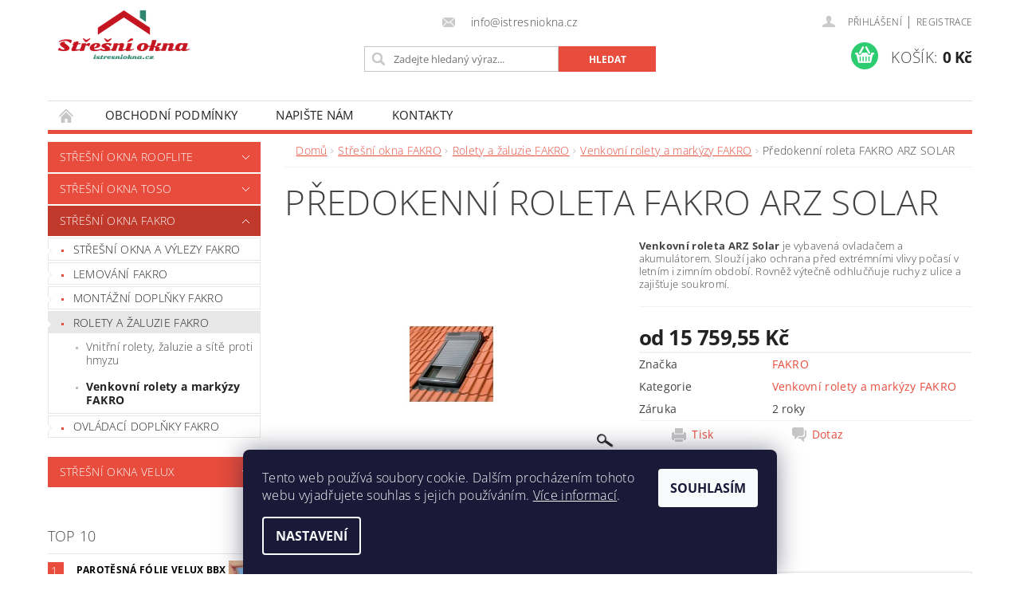

--- FILE ---
content_type: text/html; charset=utf-8
request_url: https://www.istresniokna.cz/venkovni-rolety-a-markyzy-fakro/predokenni-roleta-fakro-arz-solar/
body_size: 23664
content:
<!DOCTYPE html>
<html id="css" xml:lang='cs' lang='cs' class="external-fonts-loaded">
    <head>
        <link rel="preconnect" href="https://cdn.myshoptet.com" /><link rel="dns-prefetch" href="https://cdn.myshoptet.com" /><link rel="preload" href="https://cdn.myshoptet.com/prj/dist/master/cms/libs/jquery/jquery-1.11.3.min.js" as="script" />        <script>
dataLayer = [];
dataLayer.push({'shoptet' : {
    "pageId": 756,
    "pageType": "productDetail",
    "currency": "CZK",
    "currencyInfo": {
        "decimalSeparator": ",",
        "exchangeRate": 1,
        "priceDecimalPlaces": 2,
        "symbol": "K\u010d",
        "symbolLeft": 0,
        "thousandSeparator": " "
    },
    "language": "cs",
    "projectId": 179184,
    "product": {
        "id": 399,
        "guid": "3429ec4e-c278-11e7-819d-002590dc5efc",
        "hasVariants": true,
        "codes": [
            {
                "code": "399\/55X"
            },
            {
                "code": "399\/55X2"
            },
            {
                "code": "399\/66X"
            },
            {
                "code": "399\/66X2"
            },
            {
                "code": "399\/66X3"
            },
            {
                "code": "399\/78X"
            },
            {
                "code": "399\/78X2"
            },
            {
                "code": "399\/78X3"
            },
            {
                "code": "399\/78X4"
            },
            {
                "code": "399\/94X"
            },
            {
                "code": "399\/94X2"
            },
            {
                "code": "399\/114"
            },
            {
                "code": "399\/94X3"
            },
            {
                "code": "399\/134"
            }
        ],
        "name": "P\u0159edokenn\u00ed roleta FAKRO ARZ SOLAR",
        "appendix": "",
        "weight": 0,
        "manufacturer": "FAKRO",
        "manufacturerGuid": "1EF53328C61569C4892FDA0BA3DED3EE",
        "currentCategory": "St\u0159e\u0161n\u00ed okna  FAKRO | Rolety a \u017ealuzie FAKRO | Venkovn\u00ed rolety a mark\u00fdzy FAKRO",
        "currentCategoryGuid": "24369578-be7b-11e7-819d-002590dc5efc",
        "defaultCategory": "St\u0159e\u0161n\u00ed okna  FAKRO | Rolety a \u017ealuzie FAKRO | Venkovn\u00ed rolety a mark\u00fdzy FAKRO",
        "defaultCategoryGuid": "24369578-be7b-11e7-819d-002590dc5efc",
        "currency": "CZK",
        "priceWithVatMin": 15760,
        "priceWithVatMax": 23059
    },
    "cartInfo": {
        "id": null,
        "freeShipping": false,
        "freeShippingFrom": 0,
        "leftToFreeGift": {
            "formattedPrice": "0 K\u010d",
            "priceLeft": 0
        },
        "freeGift": false,
        "leftToFreeShipping": {
            "priceLeft": 0,
            "dependOnRegion": 0,
            "formattedPrice": "0 K\u010d"
        },
        "discountCoupon": [],
        "getNoBillingShippingPrice": {
            "withoutVat": 0,
            "vat": 0,
            "withVat": 0
        },
        "cartItems": [],
        "taxMode": "ORDINARY"
    },
    "cart": [],
    "customer": {
        "priceRatio": 1,
        "priceListId": 1,
        "groupId": null,
        "registered": false,
        "mainAccount": false
    }
}});
dataLayer.push({'cookie_consent' : {
    "marketing": "denied",
    "analytics": "denied"
}});
document.addEventListener('DOMContentLoaded', function() {
    shoptet.consent.onAccept(function(agreements) {
        if (agreements.length == 0) {
            return;
        }
        dataLayer.push({
            'cookie_consent' : {
                'marketing' : (agreements.includes(shoptet.config.cookiesConsentOptPersonalisation)
                    ? 'granted' : 'denied'),
                'analytics': (agreements.includes(shoptet.config.cookiesConsentOptAnalytics)
                    ? 'granted' : 'denied')
            },
            'event': 'cookie_consent'
        });
    });
});
</script>

        <meta http-equiv="content-type" content="text/html; charset=utf-8" />
        <title>Předokenní roleta FAKRO ARZ SOLAR - Střešní okna a rolety, e-shop.</title>

        <meta name="viewport" content="width=device-width, initial-scale=1.0" />
        <meta name="format-detection" content="telephone=no" />

        
            <meta property="og:type" content="website"><meta property="og:site_name" content="istresniokna.cz"><meta property="og:url" content="https://www.istresniokna.cz/venkovni-rolety-a-markyzy-fakro/predokenni-roleta-fakro-arz-solar/"><meta property="og:title" content="Předokenní roleta FAKRO ARZ SOLAR - Střešní okna a rolety, e-shop."><meta name="author" content="Střešní okna a rolety, e-shop."><meta name="web_author" content="Shoptet.cz"><meta name="dcterms.rightsHolder" content="www.istresniokna.cz"><meta name="robots" content="index,follow"><meta property="og:image" content="https://cdn.myshoptet.com/usr/www.istresniokna.cz/user/shop/big/399_arz-solar.jpg?59ff908f"><meta property="og:description" content="Ochrana proti horku od sluníčka, které proniká střešními okny. Předokenní roelta FAKRO zabrání pronikání tepla do místností a je na solární pohon"><meta name="description" content="Ochrana proti horku od sluníčka, které proniká střešními okny. Předokenní roelta FAKRO zabrání pronikání tepla do místností a je na solární pohon"><meta name="google-site-verification" content="JJZkGK8LfXt3bWcwhE4_yqz_7-yzunW4v8GZBtsSLFI"><meta property="product:price:amount" content="15759.55"><meta property="product:price:currency" content="CZK">
        


        
        <noscript>
            <style media="screen">
                #category-filter-hover {
                    display: block !important;
                }
            </style>
        </noscript>
        
    <link href="https://cdn.myshoptet.com/prj/dist/master/cms/templates/frontend_templates/shared/css/font-face/open-sans.css" rel="stylesheet"><link href="https://cdn.myshoptet.com/prj/dist/master/shop/dist/font-shoptet-04.css.7d79974e5b4cdb582ad8.css" rel="stylesheet">    <script>
        var oldBrowser = false;
    </script>
    <!--[if lt IE 9]>
        <script src="https://cdnjs.cloudflare.com/ajax/libs/html5shiv/3.7.3/html5shiv.js"></script>
        <script>
            var oldBrowser = '<strong>Upozornění!</strong> Používáte zastaralý prohlížeč, který již není podporován. Prosím <a href="https://www.whatismybrowser.com/" target="_blank" rel="nofollow">aktualizujte svůj prohlížeč</a> a zvyšte své UX.';
        </script>
    <![endif]-->

        <style>:root {--color-primary: #e74c3c;--color-primary-h: 6;--color-primary-s: 78%;--color-primary-l: 57%;--color-primary-hover: #c0392b;--color-primary-hover-h: 6;--color-primary-hover-s: 63%;--color-primary-hover-l: 46%;--color-secondary: #2ecc71;--color-secondary-h: 145;--color-secondary-s: 63%;--color-secondary-l: 49%;--color-secondary-hover: #27ae60;--color-secondary-hover-h: 145;--color-secondary-hover-s: 63%;--color-secondary-hover-l: 42%;--color-tertiary: #000000;--color-tertiary-h: 0;--color-tertiary-s: 0%;--color-tertiary-l: 0%;--color-tertiary-hover: #000000;--color-tertiary-hover-h: 0;--color-tertiary-hover-s: 0%;--color-tertiary-hover-l: 0%;--color-header-background: #ffffff;--template-font: "Open Sans";--template-headings-font: "Open Sans";--header-background-url: none;--cookies-notice-background: #1A1937;--cookies-notice-color: #F8FAFB;--cookies-notice-button-hover: #f5f5f5;--cookies-notice-link-hover: #27263f;--templates-update-management-preview-mode-content: "Náhled aktualizací šablony je aktivní pro váš prohlížeč."}</style>

        <style>:root {--logo-x-position: 10px;--logo-y-position: 10px;--front-image-x-position: 0px;--front-image-y-position: 0px;}</style>

        <link href="https://cdn.myshoptet.com/prj/dist/master/shop/dist/main-04.css.55ec9317567af1708cb4.css" rel="stylesheet" media="screen" />

        <link rel="stylesheet" href="https://cdn.myshoptet.com/prj/dist/master/cms/templates/frontend_templates/_/css/print.css" media="print" />
                            <link rel="shortcut icon" href="/favicon.ico" type="image/x-icon" />
                                    <link rel="canonical" href="https://www.istresniokna.cz/venkovni-rolety-a-markyzy-fakro/predokenni-roleta-fakro-arz-solar/" />
        
        
        
        
                
                    
                <script>var shoptet = shoptet || {};shoptet.abilities = {"about":{"generation":2,"id":"04"},"config":{"category":{"product":{"image_size":"detail_alt_1"}},"navigation_breakpoint":991,"number_of_active_related_products":2,"product_slider":{"autoplay":false,"autoplay_speed":3000,"loop":true,"navigation":true,"pagination":true,"shadow_size":0}},"elements":{"recapitulation_in_checkout":true},"feature":{"directional_thumbnails":false,"extended_ajax_cart":false,"extended_search_whisperer":false,"fixed_header":false,"images_in_menu":false,"product_slider":false,"simple_ajax_cart":true,"smart_labels":false,"tabs_accordion":false,"tabs_responsive":false,"top_navigation_menu":false,"user_action_fullscreen":false}};shoptet.design = {"template":{"name":"Pop","colorVariant":"Ruby"},"layout":{"homepage":"catalog4","subPage":"catalog3","productDetail":"catalog3"},"colorScheme":{"conversionColor":"#2ecc71","conversionColorHover":"#27ae60","color1":"#e74c3c","color2":"#c0392b","color3":"#000000","color4":"#000000"},"fonts":{"heading":"Open Sans","text":"Open Sans"},"header":{"backgroundImage":null,"image":null,"logo":"https:\/\/www.istresniokna.czuser\/logos\/2_flat_logo_on_transparent_198x70-2.png","color":"#ffffff"},"background":{"enabled":false,"color":null,"image":null}};shoptet.config = {};shoptet.events = {};shoptet.runtime = {};shoptet.content = shoptet.content || {};shoptet.updates = {};shoptet.messages = [];shoptet.messages['lightboxImg'] = "Obrázek";shoptet.messages['lightboxOf'] = "z";shoptet.messages['more'] = "Více";shoptet.messages['cancel'] = "Zrušit";shoptet.messages['removedItem'] = "Položka byla odstraněna z košíku.";shoptet.messages['discountCouponWarning'] = "Zapomněli jste uplatnit slevový kupón. Pro pokračování jej uplatněte pomocí tlačítka vedle vstupního pole, nebo jej smažte.";shoptet.messages['charsNeeded'] = "Prosím, použijte minimálně 3 znaky!";shoptet.messages['invalidCompanyId'] = "Neplané IČ, povoleny jsou pouze číslice";shoptet.messages['needHelp'] = "Potřebujete pomoc?";shoptet.messages['showContacts'] = "Zobrazit kontakty";shoptet.messages['hideContacts'] = "Skrýt kontakty";shoptet.messages['ajaxError'] = "Došlo k chybě; obnovte prosím stránku a zkuste to znovu.";shoptet.messages['variantWarning'] = "Zvolte prosím variantu produktu.";shoptet.messages['chooseVariant'] = "Zvolte variantu";shoptet.messages['unavailableVariant'] = "Tato varianta není dostupná a není možné ji objednat.";shoptet.messages['withVat'] = "včetně DPH";shoptet.messages['withoutVat'] = "bez DPH";shoptet.messages['toCart'] = "Do košíku";shoptet.messages['emptyCart'] = "Prázdný košík";shoptet.messages['change'] = "Změnit";shoptet.messages['chosenBranch'] = "Zvolená pobočka";shoptet.messages['validatorRequired'] = "Povinné pole";shoptet.messages['validatorEmail'] = "Prosím vložte platnou e-mailovou adresu";shoptet.messages['validatorUrl'] = "Prosím vložte platnou URL adresu";shoptet.messages['validatorDate'] = "Prosím vložte platné datum";shoptet.messages['validatorNumber'] = "Vložte číslo";shoptet.messages['validatorDigits'] = "Prosím vložte pouze číslice";shoptet.messages['validatorCheckbox'] = "Zadejte prosím všechna povinná pole";shoptet.messages['validatorConsent'] = "Bez souhlasu nelze odeslat.";shoptet.messages['validatorPassword'] = "Hesla se neshodují";shoptet.messages['validatorInvalidPhoneNumber'] = "Vyplňte prosím platné telefonní číslo bez předvolby.";shoptet.messages['validatorInvalidPhoneNumberSuggestedRegion'] = "Neplatné číslo — navržený region: %1";shoptet.messages['validatorInvalidCompanyId'] = "Neplatné IČ, musí být ve tvaru jako %1";shoptet.messages['validatorFullName'] = "Nezapomněli jste příjmení?";shoptet.messages['validatorHouseNumber'] = "Prosím zadejte správné číslo domu";shoptet.messages['validatorZipCode'] = "Zadané PSČ neodpovídá zvolené zemi";shoptet.messages['validatorShortPhoneNumber'] = "Telefonní číslo musí mít min. 8 znaků";shoptet.messages['choose-personal-collection'] = "Prosím vyberte místo doručení u osobního odběru, není zvoleno.";shoptet.messages['choose-external-shipping'] = "Upřesněte prosím vybraný způsob dopravy";shoptet.messages['choose-ceska-posta'] = "Pobočka České Pošty není určena, zvolte prosím některou";shoptet.messages['choose-hupostPostaPont'] = "Pobočka Maďarské pošty není vybrána, zvolte prosím nějakou";shoptet.messages['choose-postSk'] = "Pobočka Slovenské pošty není zvolena, vyberte prosím některou";shoptet.messages['choose-ulozenka'] = "Pobočka Uloženky nebyla zvolena, prosím vyberte některou";shoptet.messages['choose-zasilkovna'] = "Pobočka Zásilkovny nebyla zvolena, prosím vyberte některou";shoptet.messages['choose-ppl-cz'] = "Pobočka PPL ParcelShop nebyla vybrána, vyberte prosím jednu";shoptet.messages['choose-glsCz'] = "Pobočka GLS ParcelShop nebyla zvolena, prosím vyberte některou";shoptet.messages['choose-dpd-cz'] = "Ani jedna z poboček služby DPD Parcel Shop nebyla zvolená, prosím vyberte si jednu z možností.";shoptet.messages['watchdogType'] = "Je zapotřebí vybrat jednu z možností u sledování produktu.";shoptet.messages['watchdog-consent-required'] = "Musíte zaškrtnout všechny povinné souhlasy";shoptet.messages['watchdogEmailEmpty'] = "Prosím vyplňte e-mail";shoptet.messages['privacyPolicy'] = 'Musíte souhlasit s ochranou osobních údajů';shoptet.messages['amountChanged'] = '(množství bylo změněno)';shoptet.messages['unavailableCombination'] = 'Není k dispozici v této kombinaci';shoptet.messages['specifyShippingMethod'] = 'Upřesněte dopravu';shoptet.messages['PIScountryOptionMoreBanks'] = 'Možnost platby z %1 bank';shoptet.messages['PIScountryOptionOneBank'] = 'Možnost platby z 1 banky';shoptet.messages['PIScurrencyInfoCZK'] = 'V měně CZK lze zaplatit pouze prostřednictvím českých bank.';shoptet.messages['PIScurrencyInfoHUF'] = 'V měně HUF lze zaplatit pouze prostřednictvím maďarských bank.';shoptet.messages['validatorVatIdWaiting'] = "Ověřujeme";shoptet.messages['validatorVatIdValid'] = "Ověřeno";shoptet.messages['validatorVatIdInvalid'] = "DIČ se nepodařilo ověřit, i přesto můžete objednávku dokončit";shoptet.messages['validatorVatIdInvalidOrderForbid'] = "Zadané DIČ nelze nyní ověřit, protože služba ověřování je dočasně nedostupná. Zkuste opakovat zadání později, nebo DIČ vymažte s vaši objednávku dokončete v režimu OSS. Případně kontaktujte prodejce.";shoptet.messages['validatorVatIdInvalidOssRegime'] = "Zadané DIČ nemůže být ověřeno, protože služba ověřování je dočasně nedostupná. Vaše objednávka bude dokončena v režimu OSS. Případně kontaktujte prodejce.";shoptet.messages['previous'] = "Předchozí";shoptet.messages['next'] = "Následující";shoptet.messages['close'] = "Zavřít";shoptet.messages['imageWithoutAlt'] = "Tento obrázek nemá popisek";shoptet.messages['newQuantity'] = "Nové množství:";shoptet.messages['currentQuantity'] = "Aktuální množství:";shoptet.messages['quantityRange'] = "Prosím vložte číslo v rozmezí %1 a %2";shoptet.messages['skipped'] = "Přeskočeno";shoptet.messages.validator = {};shoptet.messages.validator.nameRequired = "Zadejte jméno a příjmení.";shoptet.messages.validator.emailRequired = "Zadejte e-mailovou adresu (např. jan.novak@example.com).";shoptet.messages.validator.phoneRequired = "Zadejte telefonní číslo.";shoptet.messages.validator.messageRequired = "Napište komentář.";shoptet.messages.validator.descriptionRequired = shoptet.messages.validator.messageRequired;shoptet.messages.validator.captchaRequired = "Vyplňte bezpečnostní kontrolu.";shoptet.messages.validator.consentsRequired = "Potvrďte svůj souhlas.";shoptet.messages.validator.scoreRequired = "Zadejte počet hvězdiček.";shoptet.messages.validator.passwordRequired = "Zadejte heslo, které bude obsahovat min. 4 znaky.";shoptet.messages.validator.passwordAgainRequired = shoptet.messages.validator.passwordRequired;shoptet.messages.validator.currentPasswordRequired = shoptet.messages.validator.passwordRequired;shoptet.messages.validator.birthdateRequired = "Zadejte datum narození.";shoptet.messages.validator.billFullNameRequired = "Zadejte jméno a příjmení.";shoptet.messages.validator.deliveryFullNameRequired = shoptet.messages.validator.billFullNameRequired;shoptet.messages.validator.billStreetRequired = "Zadejte název ulice.";shoptet.messages.validator.deliveryStreetRequired = shoptet.messages.validator.billStreetRequired;shoptet.messages.validator.billHouseNumberRequired = "Zadejte číslo domu.";shoptet.messages.validator.deliveryHouseNumberRequired = shoptet.messages.validator.billHouseNumberRequired;shoptet.messages.validator.billZipRequired = "Zadejte PSČ.";shoptet.messages.validator.deliveryZipRequired = shoptet.messages.validator.billZipRequired;shoptet.messages.validator.billCityRequired = "Zadejte název města.";shoptet.messages.validator.deliveryCityRequired = shoptet.messages.validator.billCityRequired;shoptet.messages.validator.companyIdRequired = "Zadejte IČ.";shoptet.messages.validator.vatIdRequired = "Zadejte DIČ.";shoptet.messages.validator.billCompanyRequired = "Zadejte název společnosti.";shoptet.messages['loading'] = "Načítám…";shoptet.messages['stillLoading'] = "Stále načítám…";shoptet.messages['loadingFailed'] = "Načtení se nezdařilo. Zkuste to znovu.";shoptet.messages['productsSorted'] = "Produkty seřazeny.";shoptet.messages['formLoadingFailed'] = "Formulář se nepodařilo načíst. Zkuste to prosím znovu.";shoptet.messages.moreInfo = "Více informací";shoptet.config.orderingProcess = {active: false,step: false};shoptet.config.documentsRounding = '3';shoptet.config.documentPriceDecimalPlaces = '0';shoptet.config.thousandSeparator = ' ';shoptet.config.decSeparator = ',';shoptet.config.decPlaces = '2';shoptet.config.decPlacesSystemDefault = '2';shoptet.config.currencySymbol = 'Kč';shoptet.config.currencySymbolLeft = '0';shoptet.config.defaultVatIncluded = 1;shoptet.config.defaultProductMaxAmount = 9999;shoptet.config.inStockAvailabilityId = -1;shoptet.config.defaultProductMaxAmount = 9999;shoptet.config.inStockAvailabilityId = -1;shoptet.config.cartActionUrl = '/action/Cart';shoptet.config.advancedOrderUrl = '/action/Cart/GetExtendedOrder/';shoptet.config.cartContentUrl = '/action/Cart/GetCartContent/';shoptet.config.stockAmountUrl = '/action/ProductStockAmount/';shoptet.config.addToCartUrl = '/action/Cart/addCartItem/';shoptet.config.removeFromCartUrl = '/action/Cart/deleteCartItem/';shoptet.config.updateCartUrl = '/action/Cart/setCartItemAmount/';shoptet.config.addDiscountCouponUrl = '/action/Cart/addDiscountCoupon/';shoptet.config.setSelectedGiftUrl = '/action/Cart/setSelectedGift/';shoptet.config.rateProduct = '/action/ProductDetail/RateProduct/';shoptet.config.customerDataUrl = '/action/OrderingProcess/step2CustomerAjax/';shoptet.config.registerUrl = '/registrace/';shoptet.config.agreementCookieName = 'site-agreement';shoptet.config.cookiesConsentUrl = '/action/CustomerCookieConsent/';shoptet.config.cookiesConsentIsActive = 1;shoptet.config.cookiesConsentOptAnalytics = 'analytics';shoptet.config.cookiesConsentOptPersonalisation = 'personalisation';shoptet.config.cookiesConsentOptNone = 'none';shoptet.config.cookiesConsentRefuseDuration = 7;shoptet.config.cookiesConsentName = 'CookiesConsent';shoptet.config.agreementCookieExpire = 30;shoptet.config.cookiesConsentSettingsUrl = '/cookies-settings/';shoptet.config.fonts = {"google":{"attributes":"300,400,600,700,900:latin-ext","families":["Open Sans"],"urls":["https:\/\/cdn.myshoptet.com\/prj\/dist\/master\/cms\/templates\/frontend_templates\/shared\/css\/font-face\/open-sans.css"]},"custom":{"families":["shoptet"],"urls":["https:\/\/cdn.myshoptet.com\/prj\/dist\/master\/shop\/dist\/font-shoptet-04.css.7d79974e5b4cdb582ad8.css"]}};shoptet.config.mobileHeaderVersion = '1';shoptet.config.fbCAPIEnabled = false;shoptet.config.fbPixelEnabled = false;shoptet.config.fbCAPIUrl = '/action/FacebookCAPI/';shoptet.content.regexp = /strana-[0-9]+[\/]/g;shoptet.content.colorboxHeader = '<div class="colorbox-html-content">';shoptet.content.colorboxFooter = '</div>';shoptet.customer = {};shoptet.csrf = shoptet.csrf || {};shoptet.csrf.token = 'csrf_3XYxIHSA57472f0025ae71ef';shoptet.csrf.invalidTokenModal = '<div><h2>Přihlaste se prosím znovu</h2><p>Omlouváme se, ale Váš CSRF token pravděpodobně vypršel. Abychom mohli udržet Vaši bezpečnost na co největší úrovni potřebujeme, abyste se znovu přihlásili.</p><p>Děkujeme za pochopení.</p><div><a href="/login/?backTo=%2Fvenkovni-rolety-a-markyzy-fakro%2Fpredokenni-roleta-fakro-arz-solar%2F">Přihlášení</a></div></div> ';shoptet.csrf.formsSelector = 'csrf-enabled';shoptet.csrf.submitListener = true;shoptet.csrf.validateURL = '/action/ValidateCSRFToken/Index/';shoptet.csrf.refreshURL = '/action/RefreshCSRFTokenNew/Index/';shoptet.csrf.enabled = true;shoptet.config.googleAnalytics ||= {};shoptet.config.googleAnalytics.isGa4Enabled = true;shoptet.config.googleAnalytics.route ||= {};shoptet.config.googleAnalytics.route.ua = "UA";shoptet.config.googleAnalytics.route.ga4 = "GA4";shoptet.config.ums_a11y_category_page = true;shoptet.config.discussion_rating_forms = false;shoptet.config.ums_forms_redesign = false;shoptet.config.showPriceWithoutVat = '';shoptet.config.ums_a11y_login = true;</script>
        <script src="https://cdn.myshoptet.com/prj/dist/master/cms/libs/jquery/jquery-1.11.3.min.js"></script><script src="https://cdn.myshoptet.com/prj/dist/master/cms/libs/jquery/jquery-migrate-1.4.1.min.js"></script><script src="https://cdn.myshoptet.com/prj/dist/master/cms/libs/jquery/jquery-ui-1.8.24.min.js"></script>
    <script src="https://cdn.myshoptet.com/prj/dist/master/shop/dist/main-04.js.cd0f12ca7fcb266dd765.js"></script>
<script src="https://cdn.myshoptet.com/prj/dist/master/shop/dist/shared-2g.js.aa13ef3ecca51cd89ec5.js"></script><script src="https://cdn.myshoptet.com/prj/dist/master/cms/libs/jqueryui/i18n/datepicker-cs.js"></script><script>if (window.self !== window.top) {const script = document.createElement('script');script.type = 'module';script.src = "https://cdn.myshoptet.com/prj/dist/master/shop/dist/editorPreview.js.e7168e827271d1c16a1d.js";document.body.appendChild(script);}</script>        <script>
            jQuery.extend(jQuery.cybergenicsFormValidator.messages, {
                required: "Povinné pole",
                email: "Prosím vložte platnou e-mailovou adresu",
                url: "Prosím vložte platnou URL adresu",
                date: "Prosím vložte platné datum",
                number: "Vložte číslo",
                digits: "Prosím vložte pouze číslice",
                checkbox: "Zadejte prosím všechna povinná pole",
                validatorConsent: "Bez souhlasu nelze odeslat.",
                password: "Hesla se neshodují",
                invalidPhoneNumber: "Vyplňte prosím platné telefonní číslo bez předvolby.",
                invalidCompanyId: 'Nevalidní IČ, musí mít přesně 8 čísel (před kratší IČ lze dát nuly)',
                fullName: "Nezapomněli jste příjmení?",
                zipCode: "Zadané PSČ neodpovídá zvolené zemi",
                houseNumber: "Prosím zadejte správné číslo domu",
                shortPhoneNumber: "Telefonní číslo musí mít min. 8 znaků",
                privacyPolicy: "Musíte souhlasit s ochranou osobních údajů"
            });
        </script>
                                    
                
        
        <!-- User include -->
                
        <!-- /User include -->
                                <!-- Global site tag (gtag.js) - Google Analytics -->
    <script async src="https://www.googletagmanager.com/gtag/js?id=UA-86296258-3"></script>
    <script>
        
        window.dataLayer = window.dataLayer || [];
        function gtag(){dataLayer.push(arguments);}
        

                    console.debug('default consent data');

            gtag('consent', 'default', {"ad_storage":"denied","analytics_storage":"denied","ad_user_data":"denied","ad_personalization":"denied","wait_for_update":500});
            dataLayer.push({
                'event': 'default_consent'
            });
        
        gtag('js', new Date());

                gtag('config', 'UA-86296258-3', { 'groups': "UA" });
        
        
        
        
        
        
        
        
                gtag('set', 'currency', 'CZK');

        gtag('event', 'view_item', {
            "send_to": "UA",
            "items": [
                {
                    "id": "399\/55X",
                    "name": "P\u0159edokenn\u00ed roleta FAKRO ARZ SOLAR",
                    "category": "St\u0159e\u0161n\u00ed okna  FAKRO \/ Rolety a \u017ealuzie FAKRO \/ Venkovn\u00ed rolety a mark\u00fdzy FAKRO",
                                        "brand": "FAKRO",
                                                            "variant": "rozm\u011br: 55x78 cm",
                                        "price": 13024.42
                }
            ]
        });
        
        
        
        
        
        
        
        
        
        
        
        
        document.addEventListener('DOMContentLoaded', function() {
            if (typeof shoptet.tracking !== 'undefined') {
                for (var id in shoptet.tracking.bannersList) {
                    gtag('event', 'view_promotion', {
                        "send_to": "UA",
                        "promotions": [
                            {
                                "id": shoptet.tracking.bannersList[id].id,
                                "name": shoptet.tracking.bannersList[id].name,
                                "position": shoptet.tracking.bannersList[id].position
                            }
                        ]
                    });
                }
            }

            shoptet.consent.onAccept(function(agreements) {
                if (agreements.length !== 0) {
                    console.debug('gtag consent accept');
                    var gtagConsentPayload =  {
                        'ad_storage': agreements.includes(shoptet.config.cookiesConsentOptPersonalisation)
                            ? 'granted' : 'denied',
                        'analytics_storage': agreements.includes(shoptet.config.cookiesConsentOptAnalytics)
                            ? 'granted' : 'denied',
                                                                                                'ad_user_data': agreements.includes(shoptet.config.cookiesConsentOptPersonalisation)
                            ? 'granted' : 'denied',
                        'ad_personalization': agreements.includes(shoptet.config.cookiesConsentOptPersonalisation)
                            ? 'granted' : 'denied',
                        };
                    console.debug('update consent data', gtagConsentPayload);
                    gtag('consent', 'update', gtagConsentPayload);
                    dataLayer.push(
                        { 'event': 'update_consent' }
                    );
                }
            });
        });
    </script>

                
                                                    </head>
        <body class="desktop id-756 in-venkovni-rolety-a-markyzy-fakro template-04 type-product type-detail page-detail ajax-add-to-cart">
        
        <div id="fb-root"></div>
        <script>
            window.fbAsyncInit = function() {
                FB.init({
                    autoLogAppEvents : true,
                    xfbml            : true,
                    version          : 'v24.0'
                });
            };
        </script>
        <script async defer crossorigin="anonymous" src="https://connect.facebook.net/cs_CZ/sdk.js#xfbml=1&version=v24.0"></script>
        
                
        
        <div id="main-wrapper">
            <div id="main-wrapper-in" class="large-12 medium-12 small-12">
                <div id="main" class="large-12 medium-12 small-12 row">

                    

                    <div id="header" class="large-12 medium-12 small-12 columns">
                        <header id="header-in" class="large-12 medium-12 small-12 clearfix">
                            
<div class="row">
    
                        <div class="large-4 medium-4 small-6 columns">
                        <a href="/" title="Střešní okna a rolety, e-shop." id="logo" data-testid="linkWebsiteLogo"><img src="https://cdn.myshoptet.com/usr/www.istresniokna.cz/user/logos/2_flat_logo_on_transparent_198x70-2.png" alt="Střešní okna a rolety, e-shop." /></a>
        </div>
    
    
        <div class="large-4 medium-4 small-12 columns">
                                                <div class="large-12 row collapse header-contacts">
                                                                    <div class="large-12 tac medium-12 small-6 header-email columns left">
                                                    <a href="mailto:info@istresniokna.cz"><span>
                            info@istresniokna.cz</span></a>
                                            </div>
                            </div>
            
                        <div class="searchform large-12 medium-12 small-12" itemscope itemtype="https://schema.org/WebSite">
                <meta itemprop="headline" content="Venkovní rolety a markýzy FAKRO"/>
<meta itemprop="url" content="https://www.istresniokna.cz"/>
        <meta itemprop="text" content="Ochrana proti horku od sluníčka, které proniká střešními okny. Předokenní roelta FAKRO zabrání pronikání tepla do místností a je na solární pohon"/>

                <form class="search-whisperer-wrap-v1 search-whisperer-wrap" action="/action/ProductSearch/prepareString/" method="post" itemprop="potentialAction" itemscope itemtype="https://schema.org/SearchAction" data-testid="searchForm">
                    <fieldset>
                        <meta itemprop="target" content="https://www.istresniokna.cz/vyhledavani/?string={string}"/>
                        <div class="large-8 medium-8 small-12 left">
                            <input type="hidden" name="language" value="cs" />
                            <input type="search" name="string" itemprop="query-input" class="s-word" placeholder="Zadejte hledaný výraz..." autocomplete="off" data-testid="searchInput" />
                        </div>
                        <div class="tar large-4 medium-4 small-2 left b-search-wrap">
                            <input type="submit" value="Hledat" class="b-search tiny button" data-testid="searchBtn" />
                        </div>
                        <div class="search-whisperer-container-js"></div>
                        <div class="search-notice large-12 medium-12 small-12" data-testid="searchMsg">Prosím, použijte minimálně 3 znaky!</div>
                    </fieldset>
                </form>
            </div>
        </div>
    
    
        <div class="large-4 medium-4 small-12 columns">
                        <div id="top-links" class="large-12 medium-12 small-12">
                <span class="responsive-mobile-visible responsive-all-hidden box-account-links-trigger-wrap">
                    <span class="box-account-links-trigger"></span>
                </span>
                <ul class="responsive-mobile-hidden box-account-links list-inline list-reset">
                    
                                                                                                                        <li>
                                        <a class="icon-account-login" href="/login/?backTo=%2Fvenkovni-rolety-a-markyzy-fakro%2Fpredokenni-roleta-fakro-arz-solar%2F" title="Přihlášení" data-testid="signin" rel="nofollow"><span>Přihlášení</span></a>
                                    </li>
                                    <li>
                                        <span class="responsive-mobile-hidden"> |</span>
                                        <a href="/registrace/" title="Registrace" data-testid="headerSignup" rel="nofollow">Registrace</a>
                                    </li>
                                                                                                        
                </ul>
            </div>
                        
                                            
                <div class="place-cart-here">
                    <div id="header-cart-wrapper" class="header-cart-wrapper menu-element-wrap">
    <a href="/kosik/" id="header-cart" class="header-cart" data-testid="headerCart" rel="nofollow">
        <span class="responsive-mobile-hidden">Košík:</span>
        
        <strong class="header-cart-price" data-testid="headerCartPrice">
            0 Kč
        </strong>
    </a>

    <div id="cart-recapitulation" class="cart-recapitulation menu-element-submenu align-right hover-hidden" data-testid="popupCartWidget">
                    <div class="cart-reca-single darken tac" data-testid="cartTitle">
                Váš nákupní košík je prázdný            </div>
            </div>
</div>
                </div>
                    </div>
    
</div>

             <nav id="menu" class="large-12 medium-12 small-12"><ul class="inline-list list-inline valign-top-inline left"><li class="first-line"><a href="/" id="a-home" data-testid="headerMenuItem">Úvodní stránka</a></li><li class="menu-item-39">
    <a href="/obchodni-podminky/" data-testid="headerMenuItem">
        Obchodní podmínky
    </a>
</li><li class="menu-item--6">
    <a href="/napiste-nam/" data-testid="headerMenuItem">
        Napište nám
    </a>
</li><li class="menu-item-29">
    <a href="/kontakty/" data-testid="headerMenuItem">
        Kontakty
    </a>
</li></ul><div id="menu-helper-wrapper"><div id="menu-helper" data-testid="hamburgerMenu">&nbsp;</div><ul id="menu-helper-box"></ul></div></nav>

<script>
    $(document).ready(function() {
        checkSearchForm($('.searchform'), "Prosím, použijte minimálně 3 znaky!");
    });
    var userOptions = {
        carousel : {
            stepTimer : 2500,
            fadeTimer : 1200
        }
    };
</script>

                        </header>
                    </div>
                    <div id="main-in" class="large-12 medium-12 small-12 columns">
                        <div id="main-in-in" class="large-12 medium-12 small-12">
                            
                            <div id="content" class="large-12 medium-12 small-12 row">
                                
                                                                            <aside id="column-l" class="large-3 medium-3 small-12 columns">
                                            <div id="column-l-in">
                                                                                                                                                    <div class="box-even">
                        
<div id="categories">
                        <div class="categories cat-01 expandable" id="cat-814">
                <div class="topic"><a href="/stresni-okna-rooflite/">Střešní okna RoofLITE</a></div>
        
    <ul >
                    <li ><a href="/stresni-okna-dakea/" title="Střešní okna a výlezy RoofLITE">Střešní okna a výlezy RoofLITE</a>
                            </li>                 <li ><a href="/lemovani-dakea/" title="Lemování RoofLITE">Lemování RoofLITE</a>
            </li>                 <li ><a href="/montazni-a-ovladaci-doplnky-dakea/" title="Montážní a ovládací doplňky RoofLITE">Montážní a ovládací doplňky RoofLITE</a>
                            </li>                 <li ><a href="/rolety--zaluzie-a-markyzy-dakea/" title="Rolety, žaluzie a markýzy RoofLITE">Rolety, žaluzie a markýzy RoofLITE</a>
                            </li>     </ul> 
    </div>
            <div class="categories cat-02 expandable" id="cat-684">
                <div class="topic"><a href="/stresni-okna-toso/">Střešní okna TOSO</a></div>
        
    <ul >
                    <li ><a href="/stresni-okna-toso-2/" title="Střešní okna TOSO">Střešní okna TOSO</a>
            </li>                 <li ><a href="/lemovani-toso/" title="Lemování TOSO">Lemování TOSO</a>
            </li>                 <li ><a href="/zateplovaci-set/" title="Zateplovací set s paropropustnou fólií">Zateplovací set TOSO</a>
            </li>                 <li ><a href="/stinici-doplnky-toso/" title="Stínící doplňky TOSO">Stínící doplňky TOSO</a>
            </li>                 <li ><a href="/ovladaci-doplnky-toso/" title="Ovládací doplňky TOSO">Ovládací doplňky TOSO</a>
            </li>     </ul> 
    </div>
            <div class="categories cat-01 expandable cat-active expanded" id="cat-717">
                <div class="topic"><a href="/stresni-okna-fakro/" class="expanded">Střešní okna  FAKRO</a></div>
        
    <ul class="expanded">
                    <li class="expandable"><a href="/stresni-okna-a-vylezy-fakro/" title="Střešní okna a výlezy FAKRO">Střešní okna a výlezy FAKRO</a>
            </li>                 <li ><a href="/lemovani-fakro/" title="Lemování FAKRO">Lemování FAKRO</a>
            </li>                 <li ><a href="/montazni-doplnky-fakro/" title="Montážní doplňky FAKRO">Montážní doplňky FAKRO</a>
            </li>                 <li class="active expandable expanded"><a href="/rolety-a-zaluzie-fakro/" title="Rolety a žaluzie FAKRO">Rolety a žaluzie FAKRO</a>
                                <ul class="expanded">
                                                <li ><a href="/vnitrni-rolety--zaluzie-a-site-proti-hmyzu/" title="Vnitřní rolety, žaluzie a sítě proti hmyzu">Vnitřní rolety, žaluzie a sítě proti hmyzu</a>
                                                            </li>                                     <li class="active "><a href="/venkovni-rolety-a-markyzy-fakro/" title="Venkovní rolety a markýzy FAKRO">Venkovní rolety a markýzy FAKRO</a>
                                                            </li>                     </ul>                     </li>                 <li ><a href="/ovladaci-doplnky-fakro/" title="Ovládací doplňky FAKRO">Ovládací doplňky FAKRO</a>
                            </li>     </ul> 
    </div>
            <div class="categories cat-02 expandable" id="cat-763">
                <div class="topic"><a href="/stresni-okna-velux-2/">Střešní okna VELUX</a></div>
        
    <ul >
                    <li class="expandable"><a href="/stresni-okna-velux/" title="Střešní okna a výlezy VELUX">Střešní okna a výlezy VELUX</a>
            </li>                 <li ><a href="/lemovani-velux/" title="Lemování VELUX">Lemování VELUX</a>
                            </li>                 <li ><a href="/montazni-doplnky-velux/" title="Montážní doplňky VELUX">Montážní doplňky VELUX</a>
                            </li>                 <li class="expandable"><a href="/rolety--zaluzie-a-markyzy-velux/" title="Rolety, žaluzie a markýzy VELUX">Rolety, žaluzie a markýzy VELUX</a>
            </li>     </ul> 
    </div>
        
        
</div>

                    </div>
                                                                                                                                                        <div class="box-odd">
                            <div id="top10" class="box hide-for-small">
        <h3 class="topic">TOP 10</h3>
        <ol>
                            
                    <li class="panel-element display-image display-price">
                                                    <a class="a-img" href="/montazni-doplnky-velux/parotesna-folie-velux-bbx-0000/">
                                <img src="https://cdn.myshoptet.com/usr/www.istresniokna.cz/user/shop/related/646_parotesna-folie-bbx-velky2.jpg?5a243ad9" alt="parotesna folie bbx velky2" />
                            </a>
                                                <div>
                            <a href="/montazni-doplnky-velux/parotesna-folie-velux-bbx-0000/" title="Parotěsná fólie VELUX BBX 0000"><span>Parotěsná fólie VELUX BBX 0000</span></a><br />
                            
                                                                <span>
                                    593 Kč
                                    

                                </span>
                                                            
                        </div>
                    </li>
                
                            
                    <li class="panel-element display-image display-price">
                                                    <a class="a-img" href="/stresni-okna-rooflite/plastove-stresni-okno-dakea-better-pvc-kpv-b1000/">
                                <img src="https://cdn.myshoptet.com/usr/www.istresniokna.cz/user/shop/related/673_good-pvc-kpv2.png?5a2ac803" alt="Good PVC kpv2" />
                            </a>
                                                <div>
                            <a href="/stresni-okna-rooflite/plastove-stresni-okno-dakea-better-pvc-kpv-b1000/" title="Plastové střešní okno RoofLITE TRIO PVC s trojsklem"><span>Plastové střešní okno RoofLITE TRIO PVC s trojsklem</span></a><br />
                            
                                                                <span>
                                    6 020 Kč
                                    

                                </span>
                                                            
                        </div>
                    </li>
                
                            
                    <li class="panel-element display-image display-price">
                                                    <a class="a-img" href="/stresni-okna-toso-2/drevene-stresni-okna-toso-s-mikro-ventilaci/">
                                <img src="https://cdn.myshoptet.com/usr/www.istresniokna.cz/user/shop/related/39-2_drevene-stresni-okno-3.jpg?59e27f7e" alt="Dřevěné střešní okno 3" />
                            </a>
                                                <div>
                            <a href="/stresni-okna-toso-2/drevene-stresni-okna-toso-s-mikro-ventilaci/" title="Dřevěné střešní okna s dvojsklem TOSO - IDEAL DPY B900"><span>Dřevěné střešní okna s dvojsklem TOSO - IDEAL DPY B900</span></a><br />
                            
                                                                <span>
                                    4 700 Kč
                                    

                                </span>
                                                            
                        </div>
                    </li>
                
                            
                    <li class="panel-element display-image display-price">
                                                    <a class="a-img" href="/stresni-okna-toso-2/plastove-stresni-okna-toso-s-mikro-ventilaci/">
                                <img src="https://cdn.myshoptet.com/usr/www.istresniokna.cz/user/shop/related/45_plastove-stresni-okno-3.jpg?59e28c07" alt="Plastové střešní okno 3" />
                            </a>
                                                <div>
                            <a href="/stresni-okna-toso-2/plastove-stresni-okna-toso-s-mikro-ventilaci/" title="Plastové střešní okna s dvojsklem TOSO - IDEAL APY B900"><span>Plastové střešní okna s dvojsklem TOSO - IDEAL APY B900</span></a><br />
                            
                                                                <span>
                                    5 900 Kč
                                    

                                </span>
                                                            
                        </div>
                    </li>
                
                            
                    <li class="panel-element display-image display-price">
                                                    <a class="a-img" href="/stresni-okna-toso-2/drevene-stresni-okna-s-trojsklem-toso-aay-b1500/">
                                <img src="https://cdn.myshoptet.com/usr/www.istresniokna.cz/user/shop/related/763-6_drevene-stresni-okno-s-trojsklem.jpg?5accc433" alt="Dřevěné střešní okno s trojsklem" />
                            </a>
                                                <div>
                            <a href="/stresni-okna-toso-2/drevene-stresni-okna-s-trojsklem-toso-aay-b1500/" title="Dřevěné střešní okna s trojsklem TOSO - EXCELLENT AAY B1500"><span>Dřevěné střešní okna s trojsklem TOSO - EXCELLENT AAY B1500</span></a><br />
                            
                                                                <span>
                                    5 400 Kč
                                    

                                </span>
                                                            
                        </div>
                    </li>
                
                            
                    <li class="panel-element display-image display-price">
                                                    <a class="a-img" href="/stresni-okna-toso-2/plastove-stresni-okna-s-trojsklem-toso-apy-b1500/">
                                <img src="https://cdn.myshoptet.com/usr/www.istresniokna.cz/user/shop/related/766-4_plastove-stresni-okno-s-trojskly.jpg?5accc674" alt="Plastové střešní okno s trojskly" />
                            </a>
                                                <div>
                            <a href="/stresni-okna-toso-2/plastove-stresni-okna-s-trojsklem-toso-apy-b1500/" title="Plastové střešní okna s trojsklem TOSO - EXCELLENT APY B1500"><span>Plastové střešní okna s trojsklem TOSO - EXCELLENT APY B1500</span></a><br />
                            
                                                                <span>
                                    6 200 Kč
                                    

                                </span>
                                                            
                        </div>
                    </li>
                
                            
                    <li class="panel-element display-image display-price">
                                                    <a class="a-img" href="/kyvna-stresni-okna-fakro/kyvne-drevene-stresni-okno-fakro-ftp-v-u3/">
                                <img src="https://cdn.myshoptet.com/usr/www.istresniokna.cz/user/shop/related/156_ftp-v.jpg?59ecc31d" alt="FTP V" />
                            </a>
                                                <div>
                            <a href="/kyvna-stresni-okna-fakro/kyvne-drevene-stresni-okno-fakro-ftp-v-u3/" title="Dřevěné střešní okno FAKRO FTP-V U3"><span>Dřevěné střešní okno FAKRO FTP-V U3</span></a><br />
                            
                                                                <span>
                                    6 958 Kč
                                    

                                </span>
                                                            
                        </div>
                    </li>
                
                            
                    <li class="panel-element display-image display-price">
                                                    <a class="a-img" href="/stinici-doplnky-toso/venkovni-solarni-rolety/">
                                <img src="https://cdn.myshoptet.com/usr/www.istresniokna.cz/user/shop/related/779_venkovni-solarni-rolety-toso.jpg?5e9c134b" alt="Venkovní solární rolety Toso" />
                            </a>
                                                <div>
                            <a href="/stinici-doplnky-toso/venkovni-solarni-rolety/" title="Venkovní solární rolety Toso"><span>Venkovní solární rolety Toso</span></a><br />
                            
                                                                <span>
                                    10 423 Kč
                                    

                                </span>
                                                            
                        </div>
                    </li>
                
                            
                    <li class="panel-element display-image display-price">
                                                    <a class="a-img" href="/kyvna-stresni-okna-fakro/plastove-s-trojskly-stresni-okno-fakro-ptp-v-u5/">
                                <img src="https://cdn.myshoptet.com/usr/www.istresniokna.cz/user/shop/related/192_ftu-v-u5-trojsklo.jpg?59f4b123" alt="FTU V u5 trojsklo" />
                            </a>
                                                <div>
                            <a href="/kyvna-stresni-okna-fakro/plastove-s-trojskly-stresni-okno-fakro-ptp-v-u5/" title="Plastové s trojskly střešní okno FAKRO PTP-V U5"><span>Plastové s trojskly střešní okno FAKRO PTP-V U5</span></a><br />
                            
                                                                <span>
                                    10 207,75 Kč
                                    

                                </span>
                                                            
                        </div>
                    </li>
                
                            
                    <li class=" display-image display-price">
                                                    <a class="a-img" href="/kyvna-stresni-okna-velux/stresni-okno-velux-glu-0061-ekonomicke-trojsklo/">
                                <img src="https://cdn.myshoptet.com/usr/www.istresniokna.cz/user/shop/related/451_118584-02-l.jpg?5a280fd7" alt="118584 02 L" />
                            </a>
                                                <div>
                            <a href="/kyvna-stresni-okna-velux/stresni-okno-velux-glu-0061-ekonomicke-trojsklo/" title="Střešní okno VELUX GLU 0061 - ekonomické trojsklo"><span>Střešní okno VELUX GLU 0061 - ekonomické trojsklo</span></a><br />
                            
                                                                <span>
                                    8 906 Kč
                                    

                                </span>
                                                            
                        </div>
                    </li>
                
                    </ol>
    </div>

                    </div>
                                                                                                                                                        <div class="box-even">
                        <div id="toplist" class="tac hide-for-small">
    
<script><!--
document.write ('<img src="https://toplist.cz/dot.asp?id=1778532&amp;http='+escape(document.referrer)+'&amp;wi='+escape(window.screen.width)+'&amp;he='+escape(window.screen.height)+'&amp;cd='+escape(window.screen.colorDepth)+'&amp;t='+escape(document.title)+'" width="1" height="1" alt="TOPlist" />');
//--></script>
<noscript><div class="no-css"><img src="https://toplist.cz/dot.asp?id=1778532" style="border:0" alt="TOPlist" width="1" height="1" /></div></noscript>

</div>

                    </div>
                                                                                                                                                                                                        </div>
                                        </aside>
                                                                    

                                
                                    <main id="content-in" class="large-9 medium-9 small-12 columns">

                                                                                                                                    <p id="navigation" itemscope itemtype="https://schema.org/BreadcrumbList">
                                                                                                        <span id="navigation-first" data-basetitle="Střešní okna a rolety, e-shop." itemprop="itemListElement" itemscope itemtype="https://schema.org/ListItem">
                    <a href="/" itemprop="item" >
                        <span itemprop="name">Domů</span>                    </a>
                    <meta itemprop="position" content="1" />
                    <span class="navigation-bullet">&nbsp;&rsaquo;&nbsp;</span>
                </span>
                                                        <span id="navigation-1" itemprop="itemListElement" itemscope itemtype="https://schema.org/ListItem">
                        <a href="/stresni-okna-fakro/" itemprop="item"><span itemprop="name">Střešní okna  FAKRO</span></a>
                        <meta itemprop="position" content="2" />
                        <span class="navigation-bullet">&nbsp;&rsaquo;&nbsp;</span>
                    </span>
                                                        <span id="navigation-2" itemprop="itemListElement" itemscope itemtype="https://schema.org/ListItem">
                        <a href="/rolety-a-zaluzie-fakro/" itemprop="item"><span itemprop="name">Rolety a žaluzie FAKRO</span></a>
                        <meta itemprop="position" content="3" />
                        <span class="navigation-bullet">&nbsp;&rsaquo;&nbsp;</span>
                    </span>
                                                        <span id="navigation-3" itemprop="itemListElement" itemscope itemtype="https://schema.org/ListItem">
                        <a href="/venkovni-rolety-a-markyzy-fakro/" itemprop="item"><span itemprop="name">Venkovní rolety a markýzy FAKRO</span></a>
                        <meta itemprop="position" content="4" />
                        <span class="navigation-bullet">&nbsp;&rsaquo;&nbsp;</span>
                    </span>
                                                                            <span id="navigation-4" itemprop="itemListElement" itemscope itemtype="https://schema.org/ListItem">
                        <meta itemprop="item" content="https://www.istresniokna.cz/venkovni-rolety-a-markyzy-fakro/predokenni-roleta-fakro-arz-solar/" />
                        <meta itemprop="position" content="5" />
                        <span itemprop="name" data-title="Předokenní roleta FAKRO ARZ SOLAR">Předokenní roleta FAKRO ARZ SOLAR</span>
                    </span>
                            </p>
                                                                                                                        


                                                                                                                                                                                                                                                                                                                                                                                                        

<div itemscope itemtype="https://schema.org/Product" class="p-detail-inner">
    <meta itemprop="url" content="https://www.istresniokna.cz/venkovni-rolety-a-markyzy-fakro/predokenni-roleta-fakro-arz-solar/" />
    <meta itemprop="image" content="https://cdn.myshoptet.com/usr/www.istresniokna.cz/user/shop/big/399_arz-solar.jpg?59ff908f" />
            <meta itemprop="description" content="Venkovní roleta ARZ Solar je vybavená ovladačem a akumulátorem. Slouží jako ochrana před extrémními vlivy počasí v letním i zimním období. Rovněž výtečně odhlučňuje ruchy z ulice a zajišťuje soukromí." />
                <span class="js-hidden" itemprop="manufacturer" itemscope itemtype="https://schema.org/Organization">
            <meta itemprop="name" content="FAKRO" />
        </span>
        <span class="js-hidden" itemprop="brand" itemscope itemtype="https://schema.org/Brand">
            <meta itemprop="name" content="FAKRO" />
        </span>
                                                                                                                                                                                                                                                                                                            
    
        <div id="product-detail-h1" class="product-detail-name">
            <h1 itemprop="name" data-testid="textProductName">Předokenní roleta FAKRO ARZ SOLAR</h1>
                        
    
        </div>
        <div class="clear">&nbsp;</div>
    
    <form action="/action/Cart/addCartItem/" method="post" class="p-action csrf-enabled" id="product-detail-form" data-testid="formProduct">
        <fieldset>
                        <meta itemprop="category" content="Úvodní stránka &gt; Střešní okna  FAKRO &gt; Rolety a žaluzie FAKRO &gt; Venkovní rolety a markýzy FAKRO &gt; Předokenní roleta FAKRO ARZ SOLAR" />
            <input type="hidden" name="productId" value="399" />
                            <input type="hidden" name="priceId" value="4191" />
                        <input type="hidden" name="language" value="cs" />

            <table id="t-product-detail" data-testid="gridProductItem">
                <tbody>
                    <tr>
                        <td id="td-product-images" class="large-6 medium-6 small-12 left breaking-table">

                            
    <div id="product-images" class="large-12 medium-12 small-12">
                
        <div class="zoom-small-image large-12 medium-12 small-12">
            
            
                            <img src="https://cdn.myshoptet.com/prj/dist/master/cms/templates/frontend_templates/_/img/magnifier.png" alt="Efekt lupa" class="magnifier" />
                <div class="hidden-js"><a data-gallery="lightbox[gallery]" id="lightbox-gallery" href="https://cdn.myshoptet.com/usr/www.istresniokna.cz/user/shop/big/399_arz-solar.jpg?59ff908f">
                                        <img src="https://cdn.myshoptet.com/usr/www.istresniokna.cz/user/shop/related/399_arz-solar.jpg?59ff908f" alt="arz solar" />
                </a></div>
                        <div style="top: 0px; position: relative;" id="wrap" class="">
                                    <a href="https://cdn.myshoptet.com/usr/www.istresniokna.cz/user/shop/big/399_arz-solar.jpg?59ff908f" id="gallery-image" data-zoom="position: 'inside', showTitle: false, adjustX:0, adjustY:0" class="cloud-zoom" data-href="https://cdn.myshoptet.com/usr/www.istresniokna.cz/user/shop/orig/399_arz-solar.jpg?59ff908f" data-testid="mainImage">
                
                                        <img src="https://cdn.myshoptet.com/usr/www.istresniokna.cz/user/shop/detail_alt_1/399_arz-solar.jpg?59ff908f" alt="arz solar" />

                                    </a>
                            </div>
                    </div>
                                                                <div class="clear">&nbsp;</div>
                <div class="row">
                    <div id="social-buttons" class="large-12 medium-12 small-12">
                        <div id="social-buttons-in">
                                                            <div class="social-button">
                                    <script>
        window.twttr = (function(d, s, id) {
            var js, fjs = d.getElementsByTagName(s)[0],
                t = window.twttr || {};
            if (d.getElementById(id)) return t;
            js = d.createElement(s);
            js.id = id;
            js.src = "https://platform.twitter.com/widgets.js";
            fjs.parentNode.insertBefore(js, fjs);
            t._e = [];
            t.ready = function(f) {
                t._e.push(f);
            };
            return t;
        }(document, "script", "twitter-wjs"));
        </script>

<a
    href="https://twitter.com/share"
    class="twitter-share-button"
        data-lang="cs"
    data-url="https://www.istresniokna.cz/venkovni-rolety-a-markyzy-fakro/predokenni-roleta-fakro-arz-solar/"
>Tweet</a>

                                </div>
                                                            <div class="social-button">
                                    <div
            data-layout="button"
        class="fb-share-button"
    >
</div>

                                </div>
                                                    </div>
                    </div>
                </div>
                        </div>

                        </td>
                        <td id="td-product-detail" class="vat large-6 medium-6 left breaking-table">
                            
                                                            <div id="short-description" class="product-detail-short-descr" data-testid="productCardShortDescr">
                                    <p><strong>Venkovní roleta ARZ Solar</strong> je vybavená ovladačem a akumulátorem. Slouží jako ochrana před extrémními vlivy počasí v letním i zimním období. Rovněž výtečně odhlučňuje ruchy z ulice a zajišťuje soukromí.</p>
                                </div>
                                                        
                                <table id="product-detail" style="width: 100%">
                                <col /><col style="width: 60%"/>
                                <tbody>
                                                                        
                                                                                                                                                                
                                    
                                    
                                                                        
                                    
                                                                                                                    
                                    
                                                                                                                    
                                                                                                            
                                                                            
                                                                        
            <tr>
                            <td class="l-col cell-price-final" colspan="2">
                    <strong class="price sub-left-position" data-testid="productCardPrice">
                        <meta itemprop="productID" content="399" /><meta itemprop="identifier" content="3429ec4e-c278-11e7-819d-002590dc5efc" /><span itemprop="offers" itemscope itemtype="https://schema.org/Offer"><meta itemprop="sku" content="399/55X" /><link itemprop="availability" href="https://schema.org/OutOfStock" /><meta itemprop="url" content="https://www.istresniokna.cz/venkovni-rolety-a-markyzy-fakro/predokenni-roleta-fakro-arz-solar/" />        
    <meta itemprop="price" content="15759.55" />
    <meta itemprop="priceCurrency" content="CZK" />
    
    <link itemprop="itemCondition" href="https://schema.org/NewCondition" />

    <meta itemprop="warranty" content="2 roky" />
</span><span itemprop="offers" itemscope itemtype="https://schema.org/Offer"><meta itemprop="sku" content="399/55X2" /><link itemprop="availability" href="https://schema.org/OutOfStock" /><meta itemprop="url" content="https://www.istresniokna.cz/venkovni-rolety-a-markyzy-fakro/predokenni-roleta-fakro-arz-solar/" />        
    <meta itemprop="price" content="15759.55" />
    <meta itemprop="priceCurrency" content="CZK" />
    
    <link itemprop="itemCondition" href="https://schema.org/NewCondition" />

    <meta itemprop="warranty" content="2 roky" />
</span><span itemprop="offers" itemscope itemtype="https://schema.org/Offer"><meta itemprop="sku" content="399/66X" /><link itemprop="availability" href="https://schema.org/OutOfStock" /><meta itemprop="url" content="https://www.istresniokna.cz/venkovni-rolety-a-markyzy-fakro/predokenni-roleta-fakro-arz-solar/" />        
    <meta itemprop="price" content="17035.40" />
    <meta itemprop="priceCurrency" content="CZK" />
    
    <link itemprop="itemCondition" href="https://schema.org/NewCondition" />

    <meta itemprop="warranty" content="2 roky" />
</span><span itemprop="offers" itemscope itemtype="https://schema.org/Offer"><meta itemprop="sku" content="399/66X2" /><link itemprop="availability" href="https://schema.org/OutOfStock" /><meta itemprop="url" content="https://www.istresniokna.cz/venkovni-rolety-a-markyzy-fakro/predokenni-roleta-fakro-arz-solar/" />        
    <meta itemprop="price" content="17955.00" />
    <meta itemprop="priceCurrency" content="CZK" />
    
    <link itemprop="itemCondition" href="https://schema.org/NewCondition" />

    <meta itemprop="warranty" content="2 roky" />
</span><span itemprop="offers" itemscope itemtype="https://schema.org/Offer"><meta itemprop="sku" content="399/66X3" /><link itemprop="availability" href="https://schema.org/OutOfStock" /><meta itemprop="url" content="https://www.istresniokna.cz/venkovni-rolety-a-markyzy-fakro/predokenni-roleta-fakro-arz-solar/" />        
    <meta itemprop="price" content="18380.60" />
    <meta itemprop="priceCurrency" content="CZK" />
    
    <link itemprop="itemCondition" href="https://schema.org/NewCondition" />

    <meta itemprop="warranty" content="2 roky" />
</span><span itemprop="offers" itemscope itemtype="https://schema.org/Offer"><meta itemprop="sku" content="399/78X" /><link itemprop="availability" href="https://schema.org/OutOfStock" /><meta itemprop="url" content="https://www.istresniokna.cz/venkovni-rolety-a-markyzy-fakro/predokenni-roleta-fakro-arz-solar/" />        
    <meta itemprop="price" content="17875.20" />
    <meta itemprop="priceCurrency" content="CZK" />
    
    <link itemprop="itemCondition" href="https://schema.org/NewCondition" />

    <meta itemprop="warranty" content="2 roky" />
</span><span itemprop="offers" itemscope itemtype="https://schema.org/Offer"><meta itemprop="sku" content="399/78X2" /><link itemprop="availability" href="https://schema.org/OutOfStock" /><meta itemprop="url" content="https://www.istresniokna.cz/venkovni-rolety-a-markyzy-fakro/predokenni-roleta-fakro-arz-solar/" />        
    <meta itemprop="price" content="18380.60" />
    <meta itemprop="priceCurrency" content="CZK" />
    
    <link itemprop="itemCondition" href="https://schema.org/NewCondition" />

    <meta itemprop="warranty" content="2 roky" />
</span><span itemprop="offers" itemscope itemtype="https://schema.org/Offer"><meta itemprop="sku" content="399/78X3" /><link itemprop="availability" href="https://schema.org/OutOfStock" /><meta itemprop="url" content="https://www.istresniokna.cz/venkovni-rolety-a-markyzy-fakro/predokenni-roleta-fakro-arz-solar/" />        
    <meta itemprop="price" content="19139.65" />
    <meta itemprop="priceCurrency" content="CZK" />
    
    <link itemprop="itemCondition" href="https://schema.org/NewCondition" />

    <meta itemprop="warranty" content="2 roky" />
</span><span itemprop="offers" itemscope itemtype="https://schema.org/Offer"><meta itemprop="sku" content="399/78X4" /><link itemprop="availability" href="https://schema.org/OutOfStock" /><meta itemprop="url" content="https://www.istresniokna.cz/venkovni-rolety-a-markyzy-fakro/predokenni-roleta-fakro-arz-solar/" />        
    <meta itemprop="price" content="21414.90" />
    <meta itemprop="priceCurrency" content="CZK" />
    
    <link itemprop="itemCondition" href="https://schema.org/NewCondition" />

    <meta itemprop="warranty" content="2 roky" />
</span><span itemprop="offers" itemscope itemtype="https://schema.org/Offer"><meta itemprop="sku" content="399/94X" /><link itemprop="availability" href="https://schema.org/OutOfStock" /><meta itemprop="url" content="https://www.istresniokna.cz/venkovni-rolety-a-markyzy-fakro/predokenni-roleta-fakro-arz-solar/" />        
    <meta itemprop="price" content="20909.50" />
    <meta itemprop="priceCurrency" content="CZK" />
    
    <link itemprop="itemCondition" href="https://schema.org/NewCondition" />

    <meta itemprop="warranty" content="2 roky" />
</span><span itemprop="offers" itemscope itemtype="https://schema.org/Offer"><meta itemprop="sku" content="399/94X2" /><link itemprop="availability" href="https://schema.org/OutOfStock" /><meta itemprop="url" content="https://www.istresniokna.cz/venkovni-rolety-a-markyzy-fakro/predokenni-roleta-fakro-arz-solar/" />        
    <meta itemprop="price" content="21794.90" />
    <meta itemprop="priceCurrency" content="CZK" />
    
    <link itemprop="itemCondition" href="https://schema.org/NewCondition" />

    <meta itemprop="warranty" content="2 roky" />
</span><span itemprop="offers" itemscope itemtype="https://schema.org/Offer"><meta itemprop="sku" content="399/114" /><link itemprop="availability" href="https://schema.org/OutOfStock" /><meta itemprop="url" content="https://www.istresniokna.cz/venkovni-rolety-a-markyzy-fakro/predokenni-roleta-fakro-arz-solar/" />        
    <meta itemprop="price" content="21414.90" />
    <meta itemprop="priceCurrency" content="CZK" />
    
    <link itemprop="itemCondition" href="https://schema.org/NewCondition" />

    <meta itemprop="warranty" content="2 roky" />
</span><span itemprop="offers" itemscope itemtype="https://schema.org/Offer"><meta itemprop="sku" content="399/94X3" /><link itemprop="availability" href="https://schema.org/OutOfStock" /><meta itemprop="url" content="https://www.istresniokna.cz/venkovni-rolety-a-markyzy-fakro/predokenni-roleta-fakro-arz-solar/" />        
    <meta itemprop="price" content="23059.35" />
    <meta itemprop="priceCurrency" content="CZK" />
    
    <link itemprop="itemCondition" href="https://schema.org/NewCondition" />

    <meta itemprop="warranty" content="2 roky" />
</span><span itemprop="offers" itemscope itemtype="https://schema.org/Offer"><meta itemprop="sku" content="399/134" /><link itemprop="availability" href="https://schema.org/OutOfStock" /><meta itemprop="url" content="https://www.istresniokna.cz/venkovni-rolety-a-markyzy-fakro/predokenni-roleta-fakro-arz-solar/" />        
    <meta itemprop="price" content="22553.00" />
    <meta itemprop="priceCurrency" content="CZK" />
    
    <link itemprop="itemCondition" href="https://schema.org/NewCondition" />

    <meta itemprop="warranty" content="2 roky" />
</span>
                                        od 15 759,55 Kč        

                        </strong>
                </td>
                    </tr>

        <tr>
            <td colspan="2" class="cofidis-wrap">
                
            </td>
        </tr>

    
                                                                                                        </tbody>
                            </table>
                            


                            
                                <h2 class="print-visible">Parametry</h2>
                                <table id="product-detail-info" style="width: 100%">
                                    <col /><col style="width: 60%"/>
                                    <tbody>
                                        
                                                                                    
                                                                                
                                                                                            <tr>
                                                    <td class="l-col">
                                                        <strong>Značka</strong>
                                                    </td>
                                                    <td>
                                                        <a href="/znacka/fakro/" title="FAKRO" data-testid="productCardBrandName">FAKRO</a>
                                                    </td>
                                                </tr>
                                                                                                                                    
                                                                                <tr>
                                            <td class="l-col">
                                                <strong>Kategorie</strong>
                                            </td>
                                            <td>
                                                <a href="/venkovni-rolety-a-markyzy-fakro/" title="Venkovní rolety a markýzy FAKRO">Venkovní rolety a markýzy FAKRO</a>                                            </td>
                                        </tr>
                                                                                                                            <tr>
                                                <td class="l-col">
                                                    <strong>Záruka</strong>
                                                </td>
                                                <td>
                                                    2 roky
                                                </td>
                                            </tr>
                                                                                
                                                                                                                    </tbody>
                                </table>
                            
                            
                                <div id="tr-links" class="tac clearfix">
                                    <a href="#" title="Tisk" class="js-print p-print hide-for-medium-down">Tisk</a>
                                    <a href="/venkovni-rolety-a-markyzy-fakro/predokenni-roleta-fakro-arz-solar:dotaz/" title="Dotaz" class="p-question colorbox" rel="nofollow">Dotaz</a>
                                                                    </div>
                            
                        </td>
                    </tr>
                </tbody>
            </table>
        </fieldset>
    </form>

    
                            
                <div id="product-variants" class="no-print">
                    <fieldset class="f-border">
                        <legend>Zvolte variantu</legend>
                        <div class="f-border-in">
                            <table class="t-01">
                                <tbody>
                                                                                                        <tr data-testid="productVariant">
                                        <td class="variant-image" data-testid="productVariantImage">
                                                                                    </td>
                                        <td class="variant-code">
                                                                                    </td>
                                        <td class="variant" data-testid="productVariantName">
                                            rozměr: 55x78 cm
                                        </td>
                                        <td class="variant-availability">
                                                                                                                                                <span style="color:#34cdf9">
                                                                                                                    10 dní
                                                                                                            </span>
                                                                                                                                                
                                                                                    </td>
                                        
                                                                                            <td class="variant-additional-price">
                                                                                                    </td>
                                                <td class="variant-additional-price">
                                                                                                    </td>
                                                <td class="tari variant-price" data-testid="productVariantPrice">
                                                    <strong>
                                                        15 759,55 Kč
                                                        

                                                    </strong>
                                                                                                    </td>
                                                <td class="tar variant-submit">
                                                                                                            
        <form action="/action/Cart/addCartItem/" method="post" class="p-action p-table-variant-cart no-print csrf-enabled" data-testid="formProduct">
    <input type="hidden" name="priceId" value="4191" />
        <fieldset>
            <span class="field-pieces-wrap">
                <a href="#" class="add-pcs" title="Zvýšit množství" data-testid="increase">&nbsp;</a>
                <a href="#" class="remove-pcs" title="Snížit množství" data-testid="decrease">&nbsp;</a>
                <span class="show-tooltip add-pcs-tooltip js-add-pcs-tooltip" title="Není možné zakoupit více než 9999 ks." data-testid="tooltip"></span>
<span class="show-tooltip remove-pcs-tooltip js-remove-pcs-tooltip" title="Minimální množství, které lze zakoupit, je 1 ks." data-testid="tooltip"></span>

<input type="number" name="amount" value="1" data-decimals="0" data-min="1" data-max="9999" step="1" min="1" max="9999" class="amount pcs" autocomplete="off" data-testid="cartAmount" />
            </span>
            <input type="submit" value="Do košíku" class="b-cart-variants small button success" data-testid="buttonAddToCart" />
        </fieldset>
    </form>

                                                                                                    </td>
                                                                                    
                                    </tr>
                                                                                                        <tr class="even" data-testid="productVariant">
                                        <td class="variant-image" data-testid="productVariantImage">
                                                                                    </td>
                                        <td class="variant-code">
                                                                                    </td>
                                        <td class="variant" data-testid="productVariantName">
                                            rozměr: 55x98 cm
                                        </td>
                                        <td class="variant-availability">
                                                                                                                                                <span style="color:#34cdf9">
                                                                                                                    10 dní
                                                                                                            </span>
                                                                                                                                                
                                                                                    </td>
                                        
                                                                                            <td class="variant-additional-price">
                                                                                                    </td>
                                                <td class="variant-additional-price">
                                                                                                    </td>
                                                <td class="tari variant-price" data-testid="productVariantPrice">
                                                    <strong>
                                                        15 759,55 Kč
                                                        

                                                    </strong>
                                                                                                    </td>
                                                <td class="tar variant-submit">
                                                                                                            
        <form action="/action/Cart/addCartItem/" method="post" class="p-action p-table-variant-cart no-print csrf-enabled" data-testid="formProduct">
    <input type="hidden" name="priceId" value="4194" />
        <fieldset>
            <span class="field-pieces-wrap">
                <a href="#" class="add-pcs" title="Zvýšit množství" data-testid="increase">&nbsp;</a>
                <a href="#" class="remove-pcs" title="Snížit množství" data-testid="decrease">&nbsp;</a>
                <span class="show-tooltip add-pcs-tooltip js-add-pcs-tooltip" title="Není možné zakoupit více než 9999 ks." data-testid="tooltip"></span>
<span class="show-tooltip remove-pcs-tooltip js-remove-pcs-tooltip" title="Minimální množství, které lze zakoupit, je 1 ks." data-testid="tooltip"></span>

<input type="number" name="amount" value="1" data-decimals="0" data-min="1" data-max="9999" step="1" min="1" max="9999" class="amount pcs" autocomplete="off" data-testid="cartAmount" />
            </span>
            <input type="submit" value="Do košíku" class="b-cart-variants small button success" data-testid="buttonAddToCart" />
        </fieldset>
    </form>

                                                                                                    </td>
                                                                                    
                                    </tr>
                                                                                                        <tr data-testid="productVariant">
                                        <td class="variant-image" data-testid="productVariantImage">
                                                                                    </td>
                                        <td class="variant-code">
                                                                                    </td>
                                        <td class="variant" data-testid="productVariantName">
                                            rozměr: 66x98 cm
                                        </td>
                                        <td class="variant-availability">
                                                                                                                                                <span style="color:#34cdf9">
                                                                                                                    10 dní
                                                                                                            </span>
                                                                                                                                                
                                                                                    </td>
                                        
                                                                                            <td class="variant-additional-price">
                                                                                                    </td>
                                                <td class="variant-additional-price">
                                                                                                    </td>
                                                <td class="tari variant-price" data-testid="productVariantPrice">
                                                    <strong>
                                                        17 035,40 Kč
                                                        

                                                    </strong>
                                                                                                    </td>
                                                <td class="tar variant-submit">
                                                                                                            
        <form action="/action/Cart/addCartItem/" method="post" class="p-action p-table-variant-cart no-print csrf-enabled" data-testid="formProduct">
    <input type="hidden" name="priceId" value="4197" />
        <fieldset>
            <span class="field-pieces-wrap">
                <a href="#" class="add-pcs" title="Zvýšit množství" data-testid="increase">&nbsp;</a>
                <a href="#" class="remove-pcs" title="Snížit množství" data-testid="decrease">&nbsp;</a>
                <span class="show-tooltip add-pcs-tooltip js-add-pcs-tooltip" title="Není možné zakoupit více než 9999 ks." data-testid="tooltip"></span>
<span class="show-tooltip remove-pcs-tooltip js-remove-pcs-tooltip" title="Minimální množství, které lze zakoupit, je 1 ks." data-testid="tooltip"></span>

<input type="number" name="amount" value="1" data-decimals="0" data-min="1" data-max="9999" step="1" min="1" max="9999" class="amount pcs" autocomplete="off" data-testid="cartAmount" />
            </span>
            <input type="submit" value="Do košíku" class="b-cart-variants small button success" data-testid="buttonAddToCart" />
        </fieldset>
    </form>

                                                                                                    </td>
                                                                                    
                                    </tr>
                                                                                                        <tr class="even" data-testid="productVariant">
                                        <td class="variant-image" data-testid="productVariantImage">
                                                                                    </td>
                                        <td class="variant-code">
                                                                                    </td>
                                        <td class="variant" data-testid="productVariantName">
                                            rozměr: 66x118 cm
                                        </td>
                                        <td class="variant-availability">
                                                                                                                                                <span style="color:#34cdf9">
                                                                                                                    10 dní
                                                                                                            </span>
                                                                                                                                                
                                                                                    </td>
                                        
                                                                                            <td class="variant-additional-price">
                                                                                                    </td>
                                                <td class="variant-additional-price">
                                                                                                    </td>
                                                <td class="tari variant-price" data-testid="productVariantPrice">
                                                    <strong>
                                                        17 955 Kč
                                                        

                                                    </strong>
                                                                                                    </td>
                                                <td class="tar variant-submit">
                                                                                                            
        <form action="/action/Cart/addCartItem/" method="post" class="p-action p-table-variant-cart no-print csrf-enabled" data-testid="formProduct">
    <input type="hidden" name="priceId" value="4200" />
        <fieldset>
            <span class="field-pieces-wrap">
                <a href="#" class="add-pcs" title="Zvýšit množství" data-testid="increase">&nbsp;</a>
                <a href="#" class="remove-pcs" title="Snížit množství" data-testid="decrease">&nbsp;</a>
                <span class="show-tooltip add-pcs-tooltip js-add-pcs-tooltip" title="Není možné zakoupit více než 9999 ks." data-testid="tooltip"></span>
<span class="show-tooltip remove-pcs-tooltip js-remove-pcs-tooltip" title="Minimální množství, které lze zakoupit, je 1 ks." data-testid="tooltip"></span>

<input type="number" name="amount" value="1" data-decimals="0" data-min="1" data-max="9999" step="1" min="1" max="9999" class="amount pcs" autocomplete="off" data-testid="cartAmount" />
            </span>
            <input type="submit" value="Do košíku" class="b-cart-variants small button success" data-testid="buttonAddToCart" />
        </fieldset>
    </form>

                                                                                                    </td>
                                                                                    
                                    </tr>
                                                                                                        <tr data-testid="productVariant">
                                        <td class="variant-image" data-testid="productVariantImage">
                                                                                    </td>
                                        <td class="variant-code">
                                                                                    </td>
                                        <td class="variant" data-testid="productVariantName">
                                            rozměr: 66x140 cm
                                        </td>
                                        <td class="variant-availability">
                                                                                                                                                <span style="color:#34cdf9">
                                                                                                                    10 dní
                                                                                                            </span>
                                                                                                                                                
                                                                                    </td>
                                        
                                                                                            <td class="variant-additional-price">
                                                                                                    </td>
                                                <td class="variant-additional-price">
                                                                                                    </td>
                                                <td class="tari variant-price" data-testid="productVariantPrice">
                                                    <strong>
                                                        18 380,60 Kč
                                                        

                                                    </strong>
                                                                                                    </td>
                                                <td class="tar variant-submit">
                                                                                                            
        <form action="/action/Cart/addCartItem/" method="post" class="p-action p-table-variant-cart no-print csrf-enabled" data-testid="formProduct">
    <input type="hidden" name="priceId" value="4203" />
        <fieldset>
            <span class="field-pieces-wrap">
                <a href="#" class="add-pcs" title="Zvýšit množství" data-testid="increase">&nbsp;</a>
                <a href="#" class="remove-pcs" title="Snížit množství" data-testid="decrease">&nbsp;</a>
                <span class="show-tooltip add-pcs-tooltip js-add-pcs-tooltip" title="Není možné zakoupit více než 9999 ks." data-testid="tooltip"></span>
<span class="show-tooltip remove-pcs-tooltip js-remove-pcs-tooltip" title="Minimální množství, které lze zakoupit, je 1 ks." data-testid="tooltip"></span>

<input type="number" name="amount" value="1" data-decimals="0" data-min="1" data-max="9999" step="1" min="1" max="9999" class="amount pcs" autocomplete="off" data-testid="cartAmount" />
            </span>
            <input type="submit" value="Do košíku" class="b-cart-variants small button success" data-testid="buttonAddToCart" />
        </fieldset>
    </form>

                                                                                                    </td>
                                                                                    
                                    </tr>
                                                                                                        <tr class="even" data-testid="productVariant">
                                        <td class="variant-image" data-testid="productVariantImage">
                                                                                    </td>
                                        <td class="variant-code">
                                                                                    </td>
                                        <td class="variant" data-testid="productVariantName">
                                            rozměr: 78x98 cm
                                        </td>
                                        <td class="variant-availability">
                                                                                                                                                <span style="color:#34cdf9">
                                                                                                                    10 dní
                                                                                                            </span>
                                                                                                                                                
                                                                                    </td>
                                        
                                                                                            <td class="variant-additional-price">
                                                                                                    </td>
                                                <td class="variant-additional-price">
                                                                                                    </td>
                                                <td class="tari variant-price" data-testid="productVariantPrice">
                                                    <strong>
                                                        17 875,20 Kč
                                                        

                                                    </strong>
                                                                                                    </td>
                                                <td class="tar variant-submit">
                                                                                                            
        <form action="/action/Cart/addCartItem/" method="post" class="p-action p-table-variant-cart no-print csrf-enabled" data-testid="formProduct">
    <input type="hidden" name="priceId" value="4206" />
        <fieldset>
            <span class="field-pieces-wrap">
                <a href="#" class="add-pcs" title="Zvýšit množství" data-testid="increase">&nbsp;</a>
                <a href="#" class="remove-pcs" title="Snížit množství" data-testid="decrease">&nbsp;</a>
                <span class="show-tooltip add-pcs-tooltip js-add-pcs-tooltip" title="Není možné zakoupit více než 9999 ks." data-testid="tooltip"></span>
<span class="show-tooltip remove-pcs-tooltip js-remove-pcs-tooltip" title="Minimální množství, které lze zakoupit, je 1 ks." data-testid="tooltip"></span>

<input type="number" name="amount" value="1" data-decimals="0" data-min="1" data-max="9999" step="1" min="1" max="9999" class="amount pcs" autocomplete="off" data-testid="cartAmount" />
            </span>
            <input type="submit" value="Do košíku" class="b-cart-variants small button success" data-testid="buttonAddToCart" />
        </fieldset>
    </form>

                                                                                                    </td>
                                                                                    
                                    </tr>
                                                                                                        <tr data-testid="productVariant">
                                        <td class="variant-image" data-testid="productVariantImage">
                                                                                    </td>
                                        <td class="variant-code">
                                                                                    </td>
                                        <td class="variant" data-testid="productVariantName">
                                            rozměr: 78x118 cm
                                        </td>
                                        <td class="variant-availability">
                                                                                                                                                <span style="color:#34cdf9">
                                                                                                                    10 dní
                                                                                                            </span>
                                                                                                                                                
                                                                                    </td>
                                        
                                                                                            <td class="variant-additional-price">
                                                                                                    </td>
                                                <td class="variant-additional-price">
                                                                                                    </td>
                                                <td class="tari variant-price" data-testid="productVariantPrice">
                                                    <strong>
                                                        18 380,60 Kč
                                                        

                                                    </strong>
                                                                                                    </td>
                                                <td class="tar variant-submit">
                                                                                                            
        <form action="/action/Cart/addCartItem/" method="post" class="p-action p-table-variant-cart no-print csrf-enabled" data-testid="formProduct">
    <input type="hidden" name="priceId" value="4209" />
        <fieldset>
            <span class="field-pieces-wrap">
                <a href="#" class="add-pcs" title="Zvýšit množství" data-testid="increase">&nbsp;</a>
                <a href="#" class="remove-pcs" title="Snížit množství" data-testid="decrease">&nbsp;</a>
                <span class="show-tooltip add-pcs-tooltip js-add-pcs-tooltip" title="Není možné zakoupit více než 9999 ks." data-testid="tooltip"></span>
<span class="show-tooltip remove-pcs-tooltip js-remove-pcs-tooltip" title="Minimální množství, které lze zakoupit, je 1 ks." data-testid="tooltip"></span>

<input type="number" name="amount" value="1" data-decimals="0" data-min="1" data-max="9999" step="1" min="1" max="9999" class="amount pcs" autocomplete="off" data-testid="cartAmount" />
            </span>
            <input type="submit" value="Do košíku" class="b-cart-variants small button success" data-testid="buttonAddToCart" />
        </fieldset>
    </form>

                                                                                                    </td>
                                                                                    
                                    </tr>
                                                                                                        <tr class="even" data-testid="productVariant">
                                        <td class="variant-image" data-testid="productVariantImage">
                                                                                    </td>
                                        <td class="variant-code">
                                                                                    </td>
                                        <td class="variant" data-testid="productVariantName">
                                            rozměr: 78x140 cm
                                        </td>
                                        <td class="variant-availability">
                                                                                                                                                <span style="color:#34cdf9">
                                                                                                                    10 dní
                                                                                                            </span>
                                                                                                                                                
                                                                                    </td>
                                        
                                                                                            <td class="variant-additional-price">
                                                                                                    </td>
                                                <td class="variant-additional-price">
                                                                                                    </td>
                                                <td class="tari variant-price" data-testid="productVariantPrice">
                                                    <strong>
                                                        19 139,65 Kč
                                                        

                                                    </strong>
                                                                                                    </td>
                                                <td class="tar variant-submit">
                                                                                                            
        <form action="/action/Cart/addCartItem/" method="post" class="p-action p-table-variant-cart no-print csrf-enabled" data-testid="formProduct">
    <input type="hidden" name="priceId" value="4212" />
        <fieldset>
            <span class="field-pieces-wrap">
                <a href="#" class="add-pcs" title="Zvýšit množství" data-testid="increase">&nbsp;</a>
                <a href="#" class="remove-pcs" title="Snížit množství" data-testid="decrease">&nbsp;</a>
                <span class="show-tooltip add-pcs-tooltip js-add-pcs-tooltip" title="Není možné zakoupit více než 9999 ks." data-testid="tooltip"></span>
<span class="show-tooltip remove-pcs-tooltip js-remove-pcs-tooltip" title="Minimální množství, které lze zakoupit, je 1 ks." data-testid="tooltip"></span>

<input type="number" name="amount" value="1" data-decimals="0" data-min="1" data-max="9999" step="1" min="1" max="9999" class="amount pcs" autocomplete="off" data-testid="cartAmount" />
            </span>
            <input type="submit" value="Do košíku" class="b-cart-variants small button success" data-testid="buttonAddToCart" />
        </fieldset>
    </form>

                                                                                                    </td>
                                                                                    
                                    </tr>
                                                                                                        <tr data-testid="productVariant">
                                        <td class="variant-image" data-testid="productVariantImage">
                                                                                    </td>
                                        <td class="variant-code">
                                                                                    </td>
                                        <td class="variant" data-testid="productVariantName">
                                            rozměr: 78x160 cm
                                        </td>
                                        <td class="variant-availability">
                                                                                                                                                <span style="color:#34cdf9">
                                                                                                                    10 dní
                                                                                                            </span>
                                                                                                                                                
                                                                                    </td>
                                        
                                                                                            <td class="variant-additional-price">
                                                                                                    </td>
                                                <td class="variant-additional-price">
                                                                                                    </td>
                                                <td class="tari variant-price" data-testid="productVariantPrice">
                                                    <strong>
                                                        21 414,90 Kč
                                                        

                                                    </strong>
                                                                                                    </td>
                                                <td class="tar variant-submit">
                                                                                                            
        <form action="/action/Cart/addCartItem/" method="post" class="p-action p-table-variant-cart no-print csrf-enabled" data-testid="formProduct">
    <input type="hidden" name="priceId" value="4215" />
        <fieldset>
            <span class="field-pieces-wrap">
                <a href="#" class="add-pcs" title="Zvýšit množství" data-testid="increase">&nbsp;</a>
                <a href="#" class="remove-pcs" title="Snížit množství" data-testid="decrease">&nbsp;</a>
                <span class="show-tooltip add-pcs-tooltip js-add-pcs-tooltip" title="Není možné zakoupit více než 9999 ks." data-testid="tooltip"></span>
<span class="show-tooltip remove-pcs-tooltip js-remove-pcs-tooltip" title="Minimální množství, které lze zakoupit, je 1 ks." data-testid="tooltip"></span>

<input type="number" name="amount" value="1" data-decimals="0" data-min="1" data-max="9999" step="1" min="1" max="9999" class="amount pcs" autocomplete="off" data-testid="cartAmount" />
            </span>
            <input type="submit" value="Do košíku" class="b-cart-variants small button success" data-testid="buttonAddToCart" />
        </fieldset>
    </form>

                                                                                                    </td>
                                                                                    
                                    </tr>
                                                                                                        <tr class="even" data-testid="productVariant">
                                        <td class="variant-image" data-testid="productVariantImage">
                                                                                    </td>
                                        <td class="variant-code">
                                                                                    </td>
                                        <td class="variant" data-testid="productVariantName">
                                            rozměr: 94x118 cm
                                        </td>
                                        <td class="variant-availability">
                                                                                                                                                <span style="color:#34cdf9">
                                                                                                                    10 dní
                                                                                                            </span>
                                                                                                                                                
                                                                                    </td>
                                        
                                                                                            <td class="variant-additional-price">
                                                                                                    </td>
                                                <td class="variant-additional-price">
                                                                                                    </td>
                                                <td class="tari variant-price" data-testid="productVariantPrice">
                                                    <strong>
                                                        20 909,50 Kč
                                                        

                                                    </strong>
                                                                                                    </td>
                                                <td class="tar variant-submit">
                                                                                                            
        <form action="/action/Cart/addCartItem/" method="post" class="p-action p-table-variant-cart no-print csrf-enabled" data-testid="formProduct">
    <input type="hidden" name="priceId" value="4218" />
        <fieldset>
            <span class="field-pieces-wrap">
                <a href="#" class="add-pcs" title="Zvýšit množství" data-testid="increase">&nbsp;</a>
                <a href="#" class="remove-pcs" title="Snížit množství" data-testid="decrease">&nbsp;</a>
                <span class="show-tooltip add-pcs-tooltip js-add-pcs-tooltip" title="Není možné zakoupit více než 9999 ks." data-testid="tooltip"></span>
<span class="show-tooltip remove-pcs-tooltip js-remove-pcs-tooltip" title="Minimální množství, které lze zakoupit, je 1 ks." data-testid="tooltip"></span>

<input type="number" name="amount" value="1" data-decimals="0" data-min="1" data-max="9999" step="1" min="1" max="9999" class="amount pcs" autocomplete="off" data-testid="cartAmount" />
            </span>
            <input type="submit" value="Do košíku" class="b-cart-variants small button success" data-testid="buttonAddToCart" />
        </fieldset>
    </form>

                                                                                                    </td>
                                                                                    
                                    </tr>
                                                                                                        <tr data-testid="productVariant">
                                        <td class="variant-image" data-testid="productVariantImage">
                                                                                    </td>
                                        <td class="variant-code">
                                                                                    </td>
                                        <td class="variant" data-testid="productVariantName">
                                            rozměr: 94x140 cm
                                        </td>
                                        <td class="variant-availability">
                                                                                                                                                <span style="color:#34cdf9">
                                                                                                                    10 dní
                                                                                                            </span>
                                                                                                                                                
                                                                                    </td>
                                        
                                                                                            <td class="variant-additional-price">
                                                                                                    </td>
                                                <td class="variant-additional-price">
                                                                                                    </td>
                                                <td class="tari variant-price" data-testid="productVariantPrice">
                                                    <strong>
                                                        21 794,90 Kč
                                                        

                                                    </strong>
                                                                                                    </td>
                                                <td class="tar variant-submit">
                                                                                                            
        <form action="/action/Cart/addCartItem/" method="post" class="p-action p-table-variant-cart no-print csrf-enabled" data-testid="formProduct">
    <input type="hidden" name="priceId" value="4221" />
        <fieldset>
            <span class="field-pieces-wrap">
                <a href="#" class="add-pcs" title="Zvýšit množství" data-testid="increase">&nbsp;</a>
                <a href="#" class="remove-pcs" title="Snížit množství" data-testid="decrease">&nbsp;</a>
                <span class="show-tooltip add-pcs-tooltip js-add-pcs-tooltip" title="Není možné zakoupit více než 9999 ks." data-testid="tooltip"></span>
<span class="show-tooltip remove-pcs-tooltip js-remove-pcs-tooltip" title="Minimální množství, které lze zakoupit, je 1 ks." data-testid="tooltip"></span>

<input type="number" name="amount" value="1" data-decimals="0" data-min="1" data-max="9999" step="1" min="1" max="9999" class="amount pcs" autocomplete="off" data-testid="cartAmount" />
            </span>
            <input type="submit" value="Do košíku" class="b-cart-variants small button success" data-testid="buttonAddToCart" />
        </fieldset>
    </form>

                                                                                                    </td>
                                                                                    
                                    </tr>
                                                                                                        <tr class="even" data-testid="productVariant">
                                        <td class="variant-image" data-testid="productVariantImage">
                                                                                    </td>
                                        <td class="variant-code">
                                                                                    </td>
                                        <td class="variant" data-testid="productVariantName">
                                            rozměr: 114x118 cm
                                        </td>
                                        <td class="variant-availability">
                                                                                                                                                <span style="color:#34cdf9">
                                                                                                                    10 dní
                                                                                                            </span>
                                                                                                                                                
                                                                                    </td>
                                        
                                                                                            <td class="variant-additional-price">
                                                                                                    </td>
                                                <td class="variant-additional-price">
                                                                                                    </td>
                                                <td class="tari variant-price" data-testid="productVariantPrice">
                                                    <strong>
                                                        21 414,90 Kč
                                                        

                                                    </strong>
                                                                                                    </td>
                                                <td class="tar variant-submit">
                                                                                                            
        <form action="/action/Cart/addCartItem/" method="post" class="p-action p-table-variant-cart no-print csrf-enabled" data-testid="formProduct">
    <input type="hidden" name="priceId" value="4224" />
        <fieldset>
            <span class="field-pieces-wrap">
                <a href="#" class="add-pcs" title="Zvýšit množství" data-testid="increase">&nbsp;</a>
                <a href="#" class="remove-pcs" title="Snížit množství" data-testid="decrease">&nbsp;</a>
                <span class="show-tooltip add-pcs-tooltip js-add-pcs-tooltip" title="Není možné zakoupit více než 9999 ks." data-testid="tooltip"></span>
<span class="show-tooltip remove-pcs-tooltip js-remove-pcs-tooltip" title="Minimální množství, které lze zakoupit, je 1 ks." data-testid="tooltip"></span>

<input type="number" name="amount" value="1" data-decimals="0" data-min="1" data-max="9999" step="1" min="1" max="9999" class="amount pcs" autocomplete="off" data-testid="cartAmount" />
            </span>
            <input type="submit" value="Do košíku" class="b-cart-variants small button success" data-testid="buttonAddToCart" />
        </fieldset>
    </form>

                                                                                                    </td>
                                                                                    
                                    </tr>
                                                                                                        <tr data-testid="productVariant">
                                        <td class="variant-image" data-testid="productVariantImage">
                                                                                    </td>
                                        <td class="variant-code">
                                                                                    </td>
                                        <td class="variant" data-testid="productVariantName">
                                            rozměr: 114x140 cm
                                        </td>
                                        <td class="variant-availability">
                                                                                                                                                <span style="color:#34cdf9">
                                                                                                                    10 dní
                                                                                                            </span>
                                                                                                                                                
                                                                                    </td>
                                        
                                                                                            <td class="variant-additional-price">
                                                                                                    </td>
                                                <td class="variant-additional-price">
                                                                                                    </td>
                                                <td class="tari variant-price" data-testid="productVariantPrice">
                                                    <strong>
                                                        23 059,35 Kč
                                                        

                                                    </strong>
                                                                                                    </td>
                                                <td class="tar variant-submit">
                                                                                                            
        <form action="/action/Cart/addCartItem/" method="post" class="p-action p-table-variant-cart no-print csrf-enabled" data-testid="formProduct">
    <input type="hidden" name="priceId" value="4227" />
        <fieldset>
            <span class="field-pieces-wrap">
                <a href="#" class="add-pcs" title="Zvýšit množství" data-testid="increase">&nbsp;</a>
                <a href="#" class="remove-pcs" title="Snížit množství" data-testid="decrease">&nbsp;</a>
                <span class="show-tooltip add-pcs-tooltip js-add-pcs-tooltip" title="Není možné zakoupit více než 9999 ks." data-testid="tooltip"></span>
<span class="show-tooltip remove-pcs-tooltip js-remove-pcs-tooltip" title="Minimální množství, které lze zakoupit, je 1 ks." data-testid="tooltip"></span>

<input type="number" name="amount" value="1" data-decimals="0" data-min="1" data-max="9999" step="1" min="1" max="9999" class="amount pcs" autocomplete="off" data-testid="cartAmount" />
            </span>
            <input type="submit" value="Do košíku" class="b-cart-variants small button success" data-testid="buttonAddToCart" />
        </fieldset>
    </form>

                                                                                                    </td>
                                                                                    
                                    </tr>
                                                                                                        <tr class="even" data-testid="productVariant">
                                        <td class="variant-image" data-testid="productVariantImage">
                                                                                    </td>
                                        <td class="variant-code">
                                                                                    </td>
                                        <td class="variant" data-testid="productVariantName">
                                            rozměr: 134x98 cm
                                        </td>
                                        <td class="variant-availability">
                                                                                                                                                <span style="color:#34cdf9">
                                                                                                                    10 dní
                                                                                                            </span>
                                                                                                                                                
                                                                                    </td>
                                        
                                                                                            <td class="variant-additional-price">
                                                                                                    </td>
                                                <td class="variant-additional-price">
                                                                                                    </td>
                                                <td class="tari variant-price" data-testid="productVariantPrice">
                                                    <strong>
                                                        22 553 Kč
                                                        

                                                    </strong>
                                                                                                    </td>
                                                <td class="tar variant-submit">
                                                                                                            
        <form action="/action/Cart/addCartItem/" method="post" class="p-action p-table-variant-cart no-print csrf-enabled" data-testid="formProduct">
    <input type="hidden" name="priceId" value="4230" />
        <fieldset>
            <span class="field-pieces-wrap">
                <a href="#" class="add-pcs" title="Zvýšit množství" data-testid="increase">&nbsp;</a>
                <a href="#" class="remove-pcs" title="Snížit množství" data-testid="decrease">&nbsp;</a>
                <span class="show-tooltip add-pcs-tooltip js-add-pcs-tooltip" title="Není možné zakoupit více než 9999 ks." data-testid="tooltip"></span>
<span class="show-tooltip remove-pcs-tooltip js-remove-pcs-tooltip" title="Minimální množství, které lze zakoupit, je 1 ks." data-testid="tooltip"></span>

<input type="number" name="amount" value="1" data-decimals="0" data-min="1" data-max="9999" step="1" min="1" max="9999" class="amount pcs" autocomplete="off" data-testid="cartAmount" />
            </span>
            <input type="submit" value="Do košíku" class="b-cart-variants small button success" data-testid="buttonAddToCart" />
        </fieldset>
    </form>

                                                                                                    </td>
                                                                                    
                                    </tr>
                                                                </tbody>
                            </table>
                        </div>
                    </fieldset>
                </div>
            
            
        <div id="tabs-div">
        
            <ul id="tabs" class="no-print row collapse">
                                    <li data-testid="tabDescription"><a href="#description" title="Popis" class="tiny button">Popis</a></li>
                                
                                    
                                                                                                                                            
    
                                                                                                                                                <li data-testid="tabDiscussion"><a href="#discussionTab" title="Diskuze" class="tiny button">Diskuze</a></li>
                                            </ul>
        
        <div class="clear">&nbsp;</div>
        <div id="tab-content" class="tab-content">
            
            <div id="description">
                        <h2 class="print-visible">Popis</h2>
            <div class="description-inner" data-testid="productCardDescr"><h2><strong>Předokenní roleta ARZ&nbsp;SOLAR poháněná sluncem.</strong></h2>
<p>Venkovní roleta ARZ Solar je ovládaná dálkovým ovladačem. Roleta Solar je opatřená ovladačem a akumulátorem, který je nabíjen ze solárních baterií, které jsou dodávané na roletě. Její výhodou je možnost instalace i v místech, kde nejsou k dispozici elektrické kabely s běžným proudem. Předokenní roleta FAKRO zabezpečí vaše obydlí před nechtěnými návštěvníky a také slouží jako ochrana před přehříváním obydlí před horkem. Jedná se o nejefektivnější řešení, jak zajistit tepelnou pohodu v horkých letních dnech. Neméně podstatnou vlastností tohoto výrobku je i jeho schopnost redukovat vnější hluk a tím zajišťovat pocit klidu a harmonie vašeho bydlení.</p>
<h2 style="text-align: justify;">Požadovanou barvu venkovní rolety napište do objednávky:</h2>
<p style="text-align: justify;"><img src='https://cdn.myshoptet.com/usr/www.istresniokna.cz/user/documents/upload/gallery/arz.jpg' alt="arz předokenní roleta vzorník" width="848" height="242" /></p></div>
                    </div>
    
            
                            

            
            
    

            
    

            
                            <div id="discussionTab" class="no-print" >
                    
    <div id="discussion" data-testid="wrapperDiscussion">
        
    <p data-testid="textCommentNotice">Buďte první, kdo napíše příspěvek k této položce. </p>

    <div class="add-comment">
        <span class="link-like icon-comment" data-testid="buttonAddComment">Přidat komentář</span>
    </div>

<div id="discussion-form" class="discussion-form vote-form" data-testid="formDiscussion">
    <form action="/action/ProductDiscussion/addPost/" method="post">
    <input type="hidden" name="formId" value="9" />
    <input type="hidden" name="productId" value="399" />
    <input type="hidden" name="discussionEntityId" value="399" />
        
    <div class="row">
        <div class="medium-6 columns bottom-1rem js-validated-element-wrapper">
            <input type="text" name="fullName" value="" id="fullName" class="small-12 js-validate-required" placeholder="Jméno" data-testid="inputUserName" />
                        <span class="no-css">Nevyplňujte toto pole:</span>
            <input type="text" name="surname" value="" class="no-css" />
        </div>
        <div class="medium-6 columns bottom-1rem js-validated-element-wrapper">
            <input type="email" name="email" value="" id="email" class="small-12 js-validate-required" placeholder="E-mail" data-testid="inputEmail" />
        </div>
        <div class="small-12 columns bottom-1rem">
            <input type="text" name="title" id="title" class="small-12" placeholder="Název" data-testid="inputTitle" />
        </div>
        <div class="small-12 columns bottom-1rem js-validated-element-wrapper">
            <textarea name="message" id="message" class="small-12 js-validate-required" rows="7" placeholder="Komentář" data-testid="inputMessage" ></textarea>
        </div>
            <div class="consents small-12 columns bottom-1rem">
                                <div class="information-bubble-wrap checkbox-holder">
                <input
                    type="checkbox"
                    name="consents[]"
                    id="discussionConsents6"
                    value="6"
                    class="nmb required"
                    data-special-message="validatorConsent" />
                <label for="discussionConsents6" class="whole-width">
                                        <span class="required-asterisk">Odesláním formuláře souhlasíte s <a href="https://www.istresniokna.cz/ochrana-osobnich-udaju/" target="_blank" rel="noopener noreferrer">ochranou osobních údajů</a>.</span>
                </label>
            </div>
            </div>
                    <fieldset class="f-border checkout-single-box">
        <legend>Bezpečnostní kontrola</legend>
        <div class="f-border-in">
            <table>
                <tbody>
                    <tr>
                        <td colspan="2">
                            <img src="[data-uri]" alt="" data-testid="imageCaptcha">
                        </td>
                    </tr>
                    <tr>
                        <td class="tari">
                            <label for="captcha">
                                <span class="required-asterisk">Opište text z obrázku</span>                            </label>
                        </td>
                        <td>
                            <input type="text" id="captcha" name="captcha" class="required">
                        </td>
                    </tr>
                </tbody>
            </table>
        </div>
    </fieldset>
        <div class="small-12 columns">
            <input type="submit" value="Odeslat komentář" class="button button-small" data-testid="buttonSendComment" />
        </div>
    </div>
</form>

</div>

    </div>

                </div>
            
                        
    
            
                            
            <div class="clear">&nbsp;</div>
        </div>
    </div>
</div>

<script>
(function ($) {
    $(document).ready(function () {
        if ($('#tabs-div li').length > 0) {
            $('#tabs-div').tabs();
        } else {
            $('#tabs-div').remove();
        }
    });
}) (jQuery);
</script>




                                                                            </main>
                                

                                
                                                                    
                            </div>
                            
                        </div>
                                            </div>
                </div>
                <div id="footer" class="large-12 medium-12 small-12">
                    <footer id="footer-in" class="large-12 medium-12 small-12">
                        
            <div class="row">
            <ul class="large-block-grid-4 medium-block-grid-2 small-block-grid-1">
                
            </ul>
            <div class="large-12 medium-12 small-12 columns">
                                
                                                                <div class="footer-links tac" data-editorid="footerLinks">
                                                    <a href="https://www.istresniokna.cz/ochrana-osobnich-udaju/" title="" class="footer-link">
Ochrana osobních údajů
</a>
                            <span class="links-delimeter">|</span>                                                    <a href="https://www.istresniokna.cz/obchodni-podminky/" title="" class="footer-link">
Obchodní podmínky
</a>
                            <span class="links-delimeter">|</span>                                                    <a href="https://www.istresniokna.cz/napiste-nam/" title="" class="footer-link">
Napište nám
</a>
                            <span class="links-delimeter">|</span>                                                    <a href="https://www.istresniokna.cz/kontakty/" title="" class="footer-link">
Kontakty
</a>
                                                                            </div>
                                    

                                
                                                        
            </div>
        </div>
    


<div id="copyright" class="large-12 medium-12 small-12" data-testid="textCopyright">
    <div class="large-12 medium-12 small-12 row">
        <div class="large-9 medium-8 small-12 left copy columns">
            2026 &copy; <strong>Střešní okna a rolety, e-shop.</strong>, všechna práva vyhrazena                    </div>
        <figure class="sign large-3 medium-4 small-12 columns" style="display: inline-block !important; visibility: visible !important">
                        <span id="signature" style="display: inline-block !important; visibility: visible !important;"><a href="https://www.shoptet.cz/?utm_source=footer&utm_medium=link&utm_campaign=create_by_shoptet" class="image" target="_blank"><img src="https://cdn.myshoptet.com/prj/dist/master/cms/img/common/logo/shoptetLogo.svg" width="17" height="17" alt="Shoptet" class="vam" fetchpriority="low" /></a><a href="https://www.shoptet.cz/?utm_source=footer&utm_medium=link&utm_campaign=create_by_shoptet" class="title" target="_blank">Vytvořil Shoptet</a></span>
        </figure>
    </div>
</div>


                <script type="text/javascript" src="https://c.seznam.cz/js/rc.js"></script>
        
        
                                    <input type="hidden" name="_variant-4191" value="399/55X">
                            <input type="hidden" name="_variant-4194" value="399/55X2">
                            <input type="hidden" name="_variant-4197" value="399/66X">
                            <input type="hidden" name="_variant-4200" value="399/66X2">
                            <input type="hidden" name="_variant-4203" value="399/66X3">
                            <input type="hidden" name="_variant-4206" value="399/78X">
                            <input type="hidden" name="_variant-4209" value="399/78X2">
                            <input type="hidden" name="_variant-4212" value="399/78X3">
                            <input type="hidden" name="_variant-4215" value="399/78X4">
                            <input type="hidden" name="_variant-4218" value="399/94X">
                            <input type="hidden" name="_variant-4221" value="399/94X2">
                            <input type="hidden" name="_variant-4224" value="399/114">
                            <input type="hidden" name="_variant-4227" value="399/94X3">
                            <input type="hidden" name="_variant-4230" value="399/134">
                    
        <script>
            /* <![CDATA[ */
            var retargetingConf = {
                rtgId: 41686,
                                                pageType: "offerdetail"
                            };

            let lastSentItemId = null;
            let lastConsent = null;

            function triggerRetargetingHit(retargetingConf) {
                let variantId = retargetingConf.itemId;
                let variantCode = null;

                let input = document.querySelector(`input[name="_variant-${variantId}"]`);
                if (input) {
                    variantCode = input.value;
                    if (variantCode) {
                        retargetingConf.itemId = variantCode;
                    }
                }

                if (retargetingConf.itemId !== lastSentItemId || retargetingConf.consent !== lastConsent) {
                    lastSentItemId = retargetingConf.itemId;
                    lastConsent = retargetingConf.consent;
                    if (window.rc && window.rc.retargetingHit) {
                        window.rc.retargetingHit(retargetingConf);
                    }
                }
            }

                            retargetingConf.consent = 0;

                document.addEventListener('DOMContentLoaded', function() {

                    // Update retargetingConf after user accepts or change personalisation cookies
                    shoptet.consent.onAccept(function(agreements) {
                        if (agreements.length === 0 || !agreements.includes(shoptet.config.cookiesConsentOptPersonalisation)) {
                            retargetingConf.consent = 0;
                        } else {
                            retargetingConf.consent = 1;
                        }
                        triggerRetargetingHit(retargetingConf);
                    });

                    triggerRetargetingHit(retargetingConf);

                    // Dynamic update itemId for product detail page with variants
                                            const priceIdInput = document.querySelector('#product-detail-form input[name="priceId"]');

                        document.addEventListener('ShoptetVariantAvailable', function() {
                            retargetingConf.itemId = priceIdInput.value;
                            triggerRetargetingHit(retargetingConf);
                        });
                                    });
                        /* ]]> */
        </script>
    
    
    





<div class="user-include-block">
    
</div>


    <script id="trackingScript" data-products='{"products":{"4191":{"content_category":"Střešní okna  FAKRO \/ Rolety a žaluzie FAKRO \/ Venkovní rolety a markýzy FAKRO","content_type":"product","content_name":"Předokenní roleta FAKRO ARZ SOLAR rozměr: 55x78 cm","base_name":"Předokenní roleta FAKRO ARZ SOLAR","variant":"rozměr: 55x78 cm","manufacturer":"FAKRO","content_ids":["399\/55X"],"guid":"3429ec4e-c278-11e7-819d-002590dc5efc","visibility":1,"value":"15759.55","valueWoVat":"13024.42","facebookPixelVat":false,"currency":"CZK","base_id":399,"category_path":["Střešní okna  FAKRO","Rolety a žaluzie FAKRO","Venkovní rolety a markýzy FAKRO"]},"4194":{"content_category":"Střešní okna  FAKRO \/ Rolety a žaluzie FAKRO \/ Venkovní rolety a markýzy FAKRO","content_type":"product","content_name":"Předokenní roleta FAKRO ARZ SOLAR rozměr: 55x98 cm","base_name":"Předokenní roleta FAKRO ARZ SOLAR","variant":"rozměr: 55x98 cm","manufacturer":"FAKRO","content_ids":["399\/55X2"],"guid":"3429ec4e-c278-11e7-819d-002590dc5efc","visibility":1,"value":"15759.55","valueWoVat":"13024.42","facebookPixelVat":false,"currency":"CZK","base_id":399,"category_path":["Střešní okna  FAKRO","Rolety a žaluzie FAKRO","Venkovní rolety a markýzy FAKRO"]},"4197":{"content_category":"Střešní okna  FAKRO \/ Rolety a žaluzie FAKRO \/ Venkovní rolety a markýzy FAKRO","content_type":"product","content_name":"Předokenní roleta FAKRO ARZ SOLAR rozměr: 66x98 cm","base_name":"Předokenní roleta FAKRO ARZ SOLAR","variant":"rozměr: 66x98 cm","manufacturer":"FAKRO","content_ids":["399\/66X"],"guid":"3429ec4e-c278-11e7-819d-002590dc5efc","visibility":1,"value":"17035.4","valueWoVat":"14078.84","facebookPixelVat":false,"currency":"CZK","base_id":399,"category_path":["Střešní okna  FAKRO","Rolety a žaluzie FAKRO","Venkovní rolety a markýzy FAKRO"]},"4200":{"content_category":"Střešní okna  FAKRO \/ Rolety a žaluzie FAKRO \/ Venkovní rolety a markýzy FAKRO","content_type":"product","content_name":"Předokenní roleta FAKRO ARZ SOLAR rozměr: 66x118 cm","base_name":"Předokenní roleta FAKRO ARZ SOLAR","variant":"rozměr: 66x118 cm","manufacturer":"FAKRO","content_ids":["399\/66X2"],"guid":"3429ec4e-c278-11e7-819d-002590dc5efc","visibility":1,"value":"17955","valueWoVat":"14838.84","facebookPixelVat":false,"currency":"CZK","base_id":399,"category_path":["Střešní okna  FAKRO","Rolety a žaluzie FAKRO","Venkovní rolety a markýzy FAKRO"]},"4203":{"content_category":"Střešní okna  FAKRO \/ Rolety a žaluzie FAKRO \/ Venkovní rolety a markýzy FAKRO","content_type":"product","content_name":"Předokenní roleta FAKRO ARZ SOLAR rozměr: 66x140 cm","base_name":"Předokenní roleta FAKRO ARZ SOLAR","variant":"rozměr: 66x140 cm","manufacturer":"FAKRO","content_ids":["399\/66X3"],"guid":"3429ec4e-c278-11e7-819d-002590dc5efc","visibility":1,"value":"18380.6","valueWoVat":"15190.58","facebookPixelVat":false,"currency":"CZK","base_id":399,"category_path":["Střešní okna  FAKRO","Rolety a žaluzie FAKRO","Venkovní rolety a markýzy FAKRO"]},"4206":{"content_category":"Střešní okna  FAKRO \/ Rolety a žaluzie FAKRO \/ Venkovní rolety a markýzy FAKRO","content_type":"product","content_name":"Předokenní roleta FAKRO ARZ SOLAR rozměr: 78x98 cm","base_name":"Předokenní roleta FAKRO ARZ SOLAR","variant":"rozměr: 78x98 cm","manufacturer":"FAKRO","content_ids":["399\/78X"],"guid":"3429ec4e-c278-11e7-819d-002590dc5efc","visibility":1,"value":"17875.2","valueWoVat":"14772.89","facebookPixelVat":false,"currency":"CZK","base_id":399,"category_path":["Střešní okna  FAKRO","Rolety a žaluzie FAKRO","Venkovní rolety a markýzy FAKRO"]},"4209":{"content_category":"Střešní okna  FAKRO \/ Rolety a žaluzie FAKRO \/ Venkovní rolety a markýzy FAKRO","content_type":"product","content_name":"Předokenní roleta FAKRO ARZ SOLAR rozměr: 78x118 cm","base_name":"Předokenní roleta FAKRO ARZ SOLAR","variant":"rozměr: 78x118 cm","manufacturer":"FAKRO","content_ids":["399\/78X2"],"guid":"3429ec4e-c278-11e7-819d-002590dc5efc","visibility":1,"value":"18380.6","valueWoVat":"15190.58","facebookPixelVat":false,"currency":"CZK","base_id":399,"category_path":["Střešní okna  FAKRO","Rolety a žaluzie FAKRO","Venkovní rolety a markýzy FAKRO"]},"4212":{"content_category":"Střešní okna  FAKRO \/ Rolety a žaluzie FAKRO \/ Venkovní rolety a markýzy FAKRO","content_type":"product","content_name":"Předokenní roleta FAKRO ARZ SOLAR rozměr: 78x140 cm","base_name":"Předokenní roleta FAKRO ARZ SOLAR","variant":"rozměr: 78x140 cm","manufacturer":"FAKRO","content_ids":["399\/78X3"],"guid":"3429ec4e-c278-11e7-819d-002590dc5efc","visibility":1,"value":"19139.65","valueWoVat":"15817.89","facebookPixelVat":false,"currency":"CZK","base_id":399,"category_path":["Střešní okna  FAKRO","Rolety a žaluzie FAKRO","Venkovní rolety a markýzy FAKRO"]},"4215":{"content_category":"Střešní okna  FAKRO \/ Rolety a žaluzie FAKRO \/ Venkovní rolety a markýzy FAKRO","content_type":"product","content_name":"Předokenní roleta FAKRO ARZ SOLAR rozměr: 78x160 cm","base_name":"Předokenní roleta FAKRO ARZ SOLAR","variant":"rozměr: 78x160 cm","manufacturer":"FAKRO","content_ids":["399\/78X4"],"guid":"3429ec4e-c278-11e7-819d-002590dc5efc","visibility":1,"value":"21414.9","valueWoVat":"17698.26","facebookPixelVat":false,"currency":"CZK","base_id":399,"category_path":["Střešní okna  FAKRO","Rolety a žaluzie FAKRO","Venkovní rolety a markýzy FAKRO"]},"4218":{"content_category":"Střešní okna  FAKRO \/ Rolety a žaluzie FAKRO \/ Venkovní rolety a markýzy FAKRO","content_type":"product","content_name":"Předokenní roleta FAKRO ARZ SOLAR rozměr: 94x118 cm","base_name":"Předokenní roleta FAKRO ARZ SOLAR","variant":"rozměr: 94x118 cm","manufacturer":"FAKRO","content_ids":["399\/94X"],"guid":"3429ec4e-c278-11e7-819d-002590dc5efc","visibility":1,"value":"20909.5","valueWoVat":"17280.58","facebookPixelVat":false,"currency":"CZK","base_id":399,"category_path":["Střešní okna  FAKRO","Rolety a žaluzie FAKRO","Venkovní rolety a markýzy FAKRO"]},"4221":{"content_category":"Střešní okna  FAKRO \/ Rolety a žaluzie FAKRO \/ Venkovní rolety a markýzy FAKRO","content_type":"product","content_name":"Předokenní roleta FAKRO ARZ SOLAR rozměr: 94x140 cm","base_name":"Předokenní roleta FAKRO ARZ SOLAR","variant":"rozměr: 94x140 cm","manufacturer":"FAKRO","content_ids":["399\/94X2"],"guid":"3429ec4e-c278-11e7-819d-002590dc5efc","visibility":1,"value":"21794.9","valueWoVat":"18012.31","facebookPixelVat":false,"currency":"CZK","base_id":399,"category_path":["Střešní okna  FAKRO","Rolety a žaluzie FAKRO","Venkovní rolety a markýzy FAKRO"]},"4224":{"content_category":"Střešní okna  FAKRO \/ Rolety a žaluzie FAKRO \/ Venkovní rolety a markýzy FAKRO","content_type":"product","content_name":"Předokenní roleta FAKRO ARZ SOLAR rozměr: 114x118 cm","base_name":"Předokenní roleta FAKRO ARZ SOLAR","variant":"rozměr: 114x118 cm","manufacturer":"FAKRO","content_ids":["399\/114"],"guid":"3429ec4e-c278-11e7-819d-002590dc5efc","visibility":1,"value":"21414.9","valueWoVat":"17698.26","facebookPixelVat":false,"currency":"CZK","base_id":399,"category_path":["Střešní okna  FAKRO","Rolety a žaluzie FAKRO","Venkovní rolety a markýzy FAKRO"]},"4227":{"content_category":"Střešní okna  FAKRO \/ Rolety a žaluzie FAKRO \/ Venkovní rolety a markýzy FAKRO","content_type":"product","content_name":"Předokenní roleta FAKRO ARZ SOLAR rozměr: 114x140 cm","base_name":"Předokenní roleta FAKRO ARZ SOLAR","variant":"rozměr: 114x140 cm","manufacturer":"FAKRO","content_ids":["399\/94X3"],"guid":"3429ec4e-c278-11e7-819d-002590dc5efc","visibility":1,"value":"23059.35","valueWoVat":"19057.31","facebookPixelVat":false,"currency":"CZK","base_id":399,"category_path":["Střešní okna  FAKRO","Rolety a žaluzie FAKRO","Venkovní rolety a markýzy FAKRO"]},"4230":{"content_category":"Střešní okna  FAKRO \/ Rolety a žaluzie FAKRO \/ Venkovní rolety a markýzy FAKRO","content_type":"product","content_name":"Předokenní roleta FAKRO ARZ SOLAR rozměr: 134x98 cm","base_name":"Předokenní roleta FAKRO ARZ SOLAR","variant":"rozměr: 134x98 cm","manufacturer":"FAKRO","content_ids":["399\/134"],"guid":"3429ec4e-c278-11e7-819d-002590dc5efc","visibility":1,"value":"22553","valueWoVat":"18638.84","facebookPixelVat":false,"currency":"CZK","base_id":399,"category_path":["Střešní okna  FAKRO","Rolety a žaluzie FAKRO","Venkovní rolety a markýzy FAKRO"]},"6991":{"content_category":"Střešní okna  FAKRO \/ Rolety a žaluzie FAKRO \/ Venkovní rolety a markýzy FAKRO","content_type":"product","content_name":"Parotěsná fólie VELUX BBX 0000","base_name":"Parotěsná fólie VELUX BBX 0000","variant":"rozměr: CK02 55x78 cm","manufacturer":"VELUX","content_ids":["646\/CK0"],"guid":null,"visibility":1,"value":"593","valueWoVat":"490.08","facebookPixelVat":false,"currency":"CZK","base_id":646,"category_path":["Střešní okna VELUX","Montážní doplňky VELUX"]},"7393":{"content_category":"Střešní okna  FAKRO \/ Rolety a žaluzie FAKRO \/ Venkovní rolety a markýzy FAKRO","content_type":"product","content_name":"Plastové střešní okno RoofLITE TRIO PVC s trojsklem","base_name":"Plastové střešní okno RoofLITE TRIO PVC s trojsklem","variant":"Rozměr: 55x78 cm","manufacturer":"RoofLITE","content_ids":["673\/55X"],"guid":null,"visibility":1,"value":"6020","valueWoVat":"4975.21","facebookPixelVat":false,"currency":"CZK","base_id":673,"category_path":["Střešní okna RoofLITE"]},"8545":{"content_category":"Střešní okna  FAKRO \/ Rolety a žaluzie FAKRO \/ Venkovní rolety a markýzy FAKRO","content_type":"product","content_name":"Dřevěné střešní okna s dvojsklem TOSO - IDEAL DPY B900","base_name":"Dřevěné střešní okna s dvojsklem TOSO - IDEAL DPY B900","variant":"Rozměr: 55x78 cm","manufacturer":"TOSO","content_ids":["39\/55X"],"guid":null,"visibility":1,"value":"4700","valueWoVat":"3884.3","facebookPixelVat":false,"currency":"CZK","base_id":39,"category_path":["Střešní okna TOSO ®","Střešní okna TOSO"]},"8623":{"content_category":"Střešní okna  FAKRO \/ Rolety a žaluzie FAKRO \/ Venkovní rolety a markýzy FAKRO","content_type":"product","content_name":"Plastové střešní okna s dvojsklem TOSO - IDEAL APY B900","base_name":"Plastové střešní okna s dvojsklem TOSO - IDEAL APY B900","variant":"Rozměr: 55x78 cm","manufacturer":"TOSO","content_ids":["45\/55X"],"guid":null,"visibility":1,"value":"5900","valueWoVat":"4876.03","facebookPixelVat":false,"currency":"CZK","base_id":45,"category_path":["Střešní okna TOSO ®","Střešní okna TOSO"]},"8584":{"content_category":"Střešní okna  FAKRO \/ Rolety a žaluzie FAKRO \/ Venkovní rolety a markýzy FAKRO","content_type":"product","content_name":"Dřevěné střešní okna s trojsklem TOSO - EXCELLENT AAY B1500","base_name":"Dřevěné střešní okna s trojsklem TOSO - EXCELLENT AAY B1500","variant":"Rozměr: 55x78 cm","manufacturer":"TOSO","content_ids":["763\/55X"],"guid":null,"visibility":1,"value":"5400","valueWoVat":"4462.81","facebookPixelVat":false,"currency":"CZK","base_id":763,"category_path":["Střešní okna TOSO ®","Střešní okna TOSO"]},"8662":{"content_category":"Střešní okna  FAKRO \/ Rolety a žaluzie FAKRO \/ Venkovní rolety a markýzy FAKRO","content_type":"product","content_name":"Plastové střešní okna s trojsklem TOSO - EXCELLENT APY B1500","base_name":"Plastové střešní okna s trojsklem TOSO - EXCELLENT APY B1500","variant":"Rozměr: 55x78 cm","manufacturer":"TOSO","content_ids":["766\/55X"],"guid":null,"visibility":1,"value":"6200","valueWoVat":"5123.97","facebookPixelVat":false,"currency":"CZK","base_id":766,"category_path":["Střešní okna TOSO ®","Střešní okna TOSO"]},"1185":{"content_category":"Střešní okna  FAKRO \/ Rolety a žaluzie FAKRO \/ Venkovní rolety a markýzy FAKRO","content_type":"product","content_name":"Dřevěné střešní okno FAKRO FTP-V U3","base_name":"Dřevěné střešní okno FAKRO FTP-V U3","variant":"rozměr: 55x78 cm","manufacturer":"FAKRO","content_ids":["156\/55X"],"guid":null,"visibility":1,"value":"6958","valueWoVat":"5750.41","facebookPixelVat":false,"currency":"CZK","base_id":156,"category_path":["Střešní okna  FAKRO","Střešní okna a výlezy FAKRO","Kyvná střešní okna FAKRO"]},"9103":{"content_category":"Střešní okna  FAKRO \/ Rolety a žaluzie FAKRO \/ Venkovní rolety a markýzy FAKRO","content_type":"product","content_name":"Venkovní solární rolety Toso","base_name":"Venkovní solární rolety Toso","variant":"Rozměr: 55x78 cm","manufacturer":"TOSO","content_ids":["779\/55X"],"guid":null,"visibility":1,"value":"10423","valueWoVat":"8614.05","facebookPixelVat":false,"currency":"CZK","base_id":779,"category_path":["Střešní okna TOSO ®","Stínící doplňky TOSO"]},"1593":{"content_category":"Střešní okna  FAKRO \/ Rolety a žaluzie FAKRO \/ Venkovní rolety a markýzy FAKRO","content_type":"product","content_name":"Plastové s trojskly střešní okno FAKRO PTP-V U5","base_name":"Plastové s trojskly střešní okno FAKRO PTP-V U5","variant":"rozměr: 55x78 cm","manufacturer":"FAKRO","content_ids":["192\/55X"],"guid":null,"visibility":1,"value":"10207.75","valueWoVat":"8436.16","facebookPixelVat":false,"currency":"CZK","base_id":192,"category_path":["Střešní okna  FAKRO","Střešní okna a výlezy FAKRO","Kyvná střešní okna FAKRO"]},"4525":{"content_category":"Střešní okna  FAKRO \/ Rolety a žaluzie FAKRO \/ Venkovní rolety a markýzy FAKRO","content_type":"product","content_name":"Střešní okno VELUX GLU 0061 - ekonomické trojsklo","base_name":"Střešní okno VELUX GLU 0061 - ekonomické trojsklo","variant":"rozměr: CK02 55x78 cm","manufacturer":"VELUX","content_ids":["451\/CK0"],"guid":null,"visibility":1,"value":"8906","valueWoVat":"7360.33","facebookPixelVat":false,"currency":"CZK","base_id":451,"category_path":["Střešní okna VELUX","Střešní okna a výlezy VELUX","Kyvná střešní okna VELUX"]}},"banners":{},"lists":[{"id":"top10","name":"top10","price_ids":[6991,7393,8545,8623,8584,8662,1185,9103,1593,4525],"isMainListing":false,"offset":0}]}'>
        if (typeof shoptet.tracking.processTrackingContainer === 'function') {
            shoptet.tracking.processTrackingContainer(
                document.getElementById('trackingScript').getAttribute('data-products')
            );
        } else {
            console.warn('Tracking script is not available.');
        }
    </script>
                    </footer>
                </div>
            </div>
        </div>
                
        
            <div class="siteCookies siteCookies--bottom siteCookies--dark js-siteCookies" role="dialog" data-testid="cookiesPopup" data-nosnippet>
        <div class="siteCookies__form">
            <div class="siteCookies__content">
                <div class="siteCookies__text">
                    Tento web používá soubory cookie. Dalším procházením tohoto webu vyjadřujete souhlas s jejich používáním. <a href="https://policies.google.com/technologies/cookies?hl=cs" target="_blank" rel="noopener noreferrer"><span style="color: #fff;">Více informací</span></a>.
                </div>
                <p class="siteCookies__links">
                    <button class="siteCookies__link js-cookies-settings" aria-label="Nastavení cookies" data-testid="cookiesSettings">Nastavení</button>
                </p>
            </div>
            <div class="siteCookies__buttonWrap">
                                <button class="siteCookies__button js-cookiesConsentSubmit" value="all" aria-label="Přijmout cookies" data-testid="buttonCookiesAccept">Souhlasím</button>
            </div>
        </div>
        <script>
            document.addEventListener("DOMContentLoaded", () => {
                const siteCookies = document.querySelector('.js-siteCookies');
                document.addEventListener("scroll", shoptet.common.throttle(() => {
                    const st = document.documentElement.scrollTop;
                    if (st > 1) {
                        siteCookies.classList.add('siteCookies--scrolled');
                    } else {
                        siteCookies.classList.remove('siteCookies--scrolled');
                    }
                }, 100));
            });
        </script>
    </div>

                
    </body>
</html>
